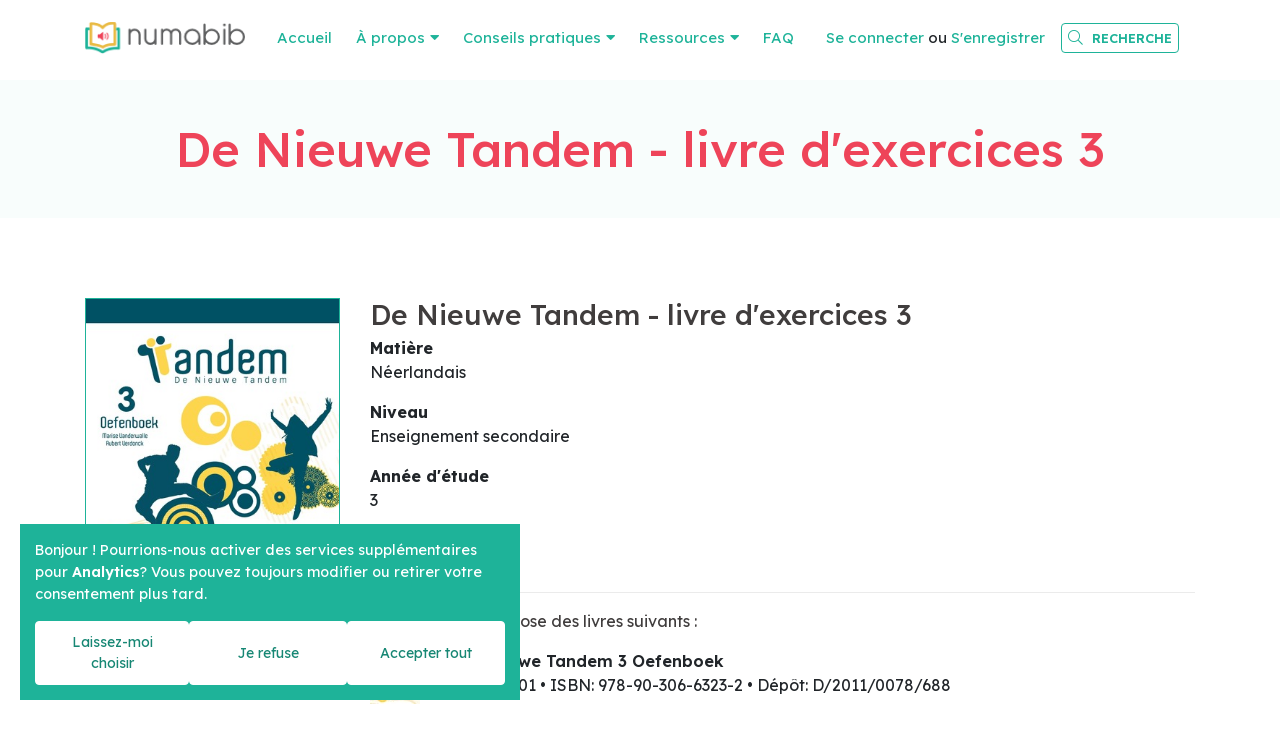

--- FILE ---
content_type: text/html; charset=utf-8
request_url: https://www.numabib.be/products/de-nieuwe-tandem-livre-d-exercices-3
body_size: 4099
content:
<!DOCTYPE html>
<!--

  Powered by...
          _           _
    _ __ (_)_ __ ___ | |__  _   _
   | '_ \| | '_ ` _ \| '_ \| | | |
   | | | | | | | | | | |_) | |_| |
   |_| |_|_|_| |_| |_|_.__/ \__,_|

  Interested? Visit https://nimbu.io

--> <!--[if lt IE 7]><html class="no-js lt-ie9 lt-ie8 lt-ie7"><![endif]--> <!--[if IE 7]><html class="no-js lt-ie9 lt-ie8"><![endif]--> <!--[if IE 8]><html class="no-js lt-ie9"><![endif]--> <!--[if gt IE 8]>><!<![endif]--> <html class='no-js' itemscope itemtype='http://schema.org/WebPage' lang='fr'> <head> <meta charset='utf-8'> <meta content='IE=edge' http-equiv='X-UA-Compatible'> <title>De Nieuwe Tandem - livre d'exercices 3 · NumaBib</title> <meta content='APEDA Belgique | Zenjoy BVBA' name='author'> <meta content='width=device-width, initial-scale=1, shrink-to-fit=no' name='viewport'> <meta content='manuels scolaires numérisés, bibliothèque numérique, dyslexie, dyspraxie, dysgraphie, outils numériques, outils de compensation, aménagements raisonnables, logiciels de lecture' name='keywords'> <meta content='NumaBib est une bibliothèque numérique adaptée qui met gratuitement à disposition de tous les élèves présentant des troubles attestés de lecture et/ou d'écriture les manuels scolaires en version numérique.' name='description'> <link href='https://cdn.nimbu.io/s/sn5t2ok/themes/vfayqlu/images/favicon/apple-touch-icon.png?rralsrb' rel='apple-touch-icon' sizes='180x180'> <link href='https://cdn.nimbu.io/s/sn5t2ok/themes/vfayqlu/images/favicon/favicon-32x32.png?rralsrb' rel='icon' sizes='32x32' type='image/png'> <link href='https://cdn.nimbu.io/s/sn5t2ok/themes/vfayqlu/images/favicon/favicon-16x16.png?rralsrb' rel='icon' sizes='16x16' type='image/png'> <link color='#4b84b2' href='https://cdn.nimbu.io/s/sn5t2ok/themes/vfayqlu/images/favicon/safari-pinned-tab.svg?rralsrb' rel='mask-icon'> <link href='https://cdn.nimbu.io/s/sn5t2ok/themes/vfayqlu/images/favicon/favicon.ico?rralsrb' rel='shortcut icon'> <meta content='https://cdn.nimbu.io/s/sn5t2ok/themes/vfayqlu/images/favicon/browserconfig.xml?rralsrb' name='msapplication-config'> <meta content='#4b84b2' name='theme-color'> <meta content='616924933' property='fb:admins'> <meta content='De Nieuwe Tandem - livre d'exercices 3 · NumaBib' property='og:title'> <meta content='website' property='og:type'> <meta content='https://www.numabib.be/products/de-nieuwe-tandem-livre-d-exercices-3' property='og:url'> <meta content='APEDA NumaBib' property='og:site_name'> <meta content='NumaBib est une bibliothèque numérique adaptée qui met gratuitement à disposition de tous les élèves présentant des troubles attestés de lecture et/ou d'écriture les manuels scolaires en version numérique.' property='og:description'> <meta content='De Nieuwe Tandem - livre d'exercices 3 · NumaBib' itemprop='name'> <meta content='NumaBib est une bibliothèque numérique adaptée qui met gratuitement à disposition de tous les élèves présentant des troubles attestés de lecture et/ou d'écriture les manuels scolaires en version numérique.' itemprop='description'> <meta content='summary_large_image' name='twitter:card'> <meta content='De Nieuwe Tandem - livre d'exercices 3 · NumaBib' name='twitter:title'> <meta content='NumaBib est une bibliothèque numérique adaptée qui met gratuitement à disposition de tous les élèves présentant des troubles attestés de lecture et/ou d'écriture les manuels scolaires en version numérique.' name='twitter:description'> <meta content='https://cdn.nimbu.io/s/sn5t2ok/themes/vfayqlu/images/facebook_post_image2.jpg?rralsrb' name='twitter:image'> <meta content='https://cdn.nimbu.io/s/sn5t2ok/themes/vfayqlu/images/facebook_post_image2.jpg?rralsrb' property='og:image'> <meta content='1200' itemprop='og:image:width'> <meta content='630' itemprop='og:image:height'> <meta content='https://cdn.nimbu.io/s/sn5t2ok/themes/vfayqlu/images/facebook_post_image2.jpg?rralsrb' itemprop='image'> <link href='https://cdn.nimbu.io/s/sn5t2ok/themes/vfayqlu/images/facebook_post_image2.jpg?rralsrb' rel='image_src' type='image/jpeg'> <script async src="https://www.googletagmanager.com/gtag/js?id=UA-25714697-21"></script> <script>
    window.dataLayer = window.dataLayer || [];
    function gtag(){dataLayer.push(arguments);}
    gtag('js', new Date());

    gtag('config', 'UA-25714697-21');
    </script> <link href="https://cdn.nimbu.io/s/sn5t2ok/themes/vfayqlu/stylesheets/app.css?rralsrb" media="screen,print" rel="stylesheet" type="text/css"/> <meta name="csrf-param" content="authenticity_token"/> <meta name="csrf-token" content="GHnw0&#x2F;sxH&#x2F;eEBuOsKfKyb4b4uwm5PeSzSdOjywx0mUZt9W5o&#x2F;lf1UYVnKGcAU1vGoVWzxAt+BkqGljYTbIK9BA=="/> <link rel="dns-prefetch" href="https://cdn.nimbu.io"/> <link rel="dns-prefetch" href="https://static.nimbu.io"/> <meta http-equiv="x-dns-prefetch-control" content="on"/> <link rel="canonical" href="https://www.numabib.be/products/de-nieuwe-tandem-livre-d-exercices-3"/> <link rel="alternate" href="https://www.numabib.be/products/de-nieuwe-tandem-livre-d-exercices-3" hreflang="fr"/> <meta name="referrer" content="strict-origin-when-cross-origin"/> <meta property='nimbu:sso:authorize_url' content='/api/customers/sso?signature=0700a0f119e43d3af467484ff0d6f50c38b105e7&t=1768690380'><meta property='nimbu:sso:current' content='U2FsdGVkX1/iumpdGPLRSUcE9/wEbiOYqf6LyAholEI=%0A'> <script type="application/json" id="nimbu-consent-config">{"privacyPolicy":"/privacy-policy","purposes":{"functional":"Fonctionnement de base du site web (fonctionnel - nécessaire)","analytics":"Tenue de statistiques","content":"Contenu de sources externes"},"apps":[{"name":"functional","title":"Fonctionnel / nécessaire","description":"Les cookies qui permettent à ce site web de fonctionner.","purposes":["functional"],"required":true,"optOut":false,"default":true,"cookies":["_nimbu_session","_nimbu_secure_session","__cfduid"],"placeholderMessage":"","placeholderAction":""},{"name":"nimbu_analytics","title":"Nimbu Analytics","description":"Statistiques de visite intégrées dans le CMS nimbu (plateforme sur laquelle le site est construit).","purposes":["analytics"],"required":false,"optOut":false,"default":false,"cookies":["_nimbu_id","_nimbu_visit_id"],"placeholderMessage":"","placeholderAction":""},{"name":"google_analytics","title":"Google Analytics","description":"Des statistiques sur les visiteurs, gérées par Google, qui nous aident à améliorer le contenu du site web.","purposes":["analytics"],"required":false,"optOut":false,"default":false,"cookies":[["_ga","/",".numabib.be"],["_gid","/",".numabib.be"]],"placeholderMessage":"","placeholderAction":""}],"translations":{}}</script> <script defer type="application/javascript" src="https://cdn.nimbu.io/js/consent/nimbu-consent-manager-no-css-v2.0.0.js" data-style-prefix="nimbu-cookie" data-group-by-purpose="true"></script> </head> <body class='body-shop_product' id='body'> <div class='page-container'> <header id='page-header'> <div class='container'> <a class='logo' href='/'> <img src='https://cdn.nimbu.io/s/sn5t2ok/themes/vfayqlu/images/logo.png?rralsrb'> </a> <nav id='main-nav'> <ul class='nav'> <li id="accueil-link" class="link first"><a href="/">Accueil</a></li> <li id="a-propos-link" class="link with-submenu"><a href="javascript:;">À propos</a><ul id="a-propos-submenu" class="submenu with-submenu"><li id="qui-sommes-nous-link" class="link first"><a href="/ressources/apeda">Qui sommes-nous ?</a></li><li id="nos-partenaires-link" class="link"><a href="/partenaires">Nos partenaires</a></li><li id="est-ce-legal-link" class="link"><a href="/est-ce-legal">Est-ce légal ?</a></li><li id="nous-soutenir-link" class="link"><a href="/nous-soutenir">Nous soutenir</a></li><li id="conditions-generales-link" class="link"><a href="/conditions-generales">Conditions générales</a></li><li id="contact-link" class="link last"><a href="/contact">Contact</a></li></ul></li> <li id="conseils-pratiques-link" class="link with-submenu"><a href="javascript:;">Conseils pratiques</a><ul id="conseils-pratiques-submenu" class="submenu with-submenu"><li id="qu-est-ce-qu-un-numalivre-link" class="link first"><a href="/conseils-pratiques/numalivre">Qu'est-ce qu'un NumaLivre ?</a></li><li id="comment-commander-link" class="link"><a href="/conseils-pratiques/comment-commander">Comment commander ?</a></li><li id="pour-qui-link" class="link"><a href="/conseils-pratiques/pour-qui">Pour qui ?</a></li><li id="faq-link" class="link last"><a href="/conseils-pratiques/faq">FAQ</a></li></ul></li> <li id="ressources-link" class="link with-submenu"><a href="javascript:;"> Ressources</a><ul id="ressources-submenu" class="submenu with-submenu"><li id="logiciels-d-aide-link" class="link first"><a href="/ressources/logiciels">Logiciels d'aide</a></li><li id="livres-scolaires-link" class="link"><a href="/search">Livres scolaires</a></li><li id="livres-de-lecture-et-romans-link" class="link"><a href="/ressources/roman-livres-de-lecture">Livres de lecture et romans</a></li><li id="journaux-de-classe-link" class="link"><a href="/ressources/journaux-de-classe-federation-wallonie-bruxelles">Journaux de classe</a></li><li id="newsletter-link" class="link"><a href="/ressources/apeda/newsletter">Newsletter</a></li><li id="le-petit-guide-du-numalivre-link" class="link"><a href="/ressources/numaguide">Le Petit Guide du NumaLivre</a></li><li id="tutoriels-videos-link" class="link"><a href="/ressources/tutoriels">Tutoriels vidéos</a></li><li id="telecharger-sur-ipad-link" class="link last"><a href="/ressources/telecharger-ipad">Télécharger sur iPad</a></li></ul></li> <li id="faq-link" class="link last"><a href="/conseils-pratiques/faq">FAQ</a></li></ul> <div class='account'> <div class='' id='account'> <div class='login-or-register'> <a href='/login'>Se connecter</a> ou <a href='/register'>S'enregistrer</a> </div> </div> </div> <div class='search-btn nav-link'> <a href='javascript:void(0)'> <i class='fal fa-search'></i> <span class='search-label'>Recherche</span> </a> </div> </nav> <a class='hamburger hamburger--collapse' href='#menu'> <span class='hamburger-box'> <span class='hamburger-inner'></span> </span> </a> </div> <div class='search-bar'> <form action='/search'> <input autocomplete='off' name='q' placeholder='Faire une recherche dans notre catalogue, par ISBN ou le titre du livre' type='text'> </form> <a class='search-close'> <i class='fal fa-times'></i> </a> </div> </header> <div id='main'> <section class='heading-section overlay overlay-tertiary overlay-opacity-opaque ' style=''> <div class='overlay'></div> <div class='container'> <div class='row align-items-center justify-content-center'> <div class='page-title-wrapper text-center'> <h1 class='title'>De Nieuwe Tandem - livre d'exercices 3</h1> </div> </div> </div> </section> <section class='content-section product-details-section theme-auto spacing-options-both'> <div class='container'> <div class='row'> <div class='col-sm-3'> <div class='product-image-container'> <img class='product-image zoom' data-magnify-src='https://cdn.nimbu.io/s/sn5t2ok/products/ioge2ue/images/9789030663232.jpg' src='https://cdn.nimbu.io/s/sn5t2ok/products/ioge2ue/images/9789030663232.jpg?filter=w_350'> </div> </div> <div class='col-sm-9'> <h3 class='title'> De Nieuwe Tandem - livre d'exercices 3 </h3> <dl> <dt>Matière</dt> <dd>Néerlandais</dd> </dl> <dl> <dt>Niveau</dt> <dd>Enseignement secondaire</dd> </dl> <dl> <dt>Année d'étude</dt> <dd>3</dd> </dl> <dl> <dt>Maison d'édition</dt> <dd>Van In / De Boeck</dd> </dl> <hr> <p>Ce produit se compose des livres suivants :</p> <div class='subproducts'> <div class='row subproduct no-gutters'> <div class='col-1 image-col'> <div class='small-cover'> <img alt='De Nieuwe Tandem 3 Oefenboek' src='https://cdn.nimbu.io/s/sn5t2ok/products/h3i63av/images/1535531693630/9789030663232.jpg?filter=p_mini' width='50px'> </div> </div> <div class='col info info-col'> <b>De Nieuwe Tandem 3 Oefenboek</b> <br> <span class='low-opacity'> Pages: 301 &bull; ISBN: 978-90-306-6323-2 &bull; Dépôt: D/2011/0078/688 </span> </div> </div> </div> Veuillez <a href='/login?return_to=/products/de-nieuwe-tandem-livre-d-exercices-3'>vous connecter</a> pour commander. </div> </div> </div> </section> </div> <footer class='justify-content-center text-center'> <div class='container'> <div class='row mb-5'> <div class='col-12 col-md-12 text-center'> <a class='logo' href='/'> <img src='https://cdn.nimbu.io/s/sn5t2ok/themes/vfayqlu/images/logo.png?rralsrb'> </a> </div> </div> <div class='copyright'> &#169; Copyright 2026 | APEDA Belgique • <a href="/privacy-policy">Politique de confidentialité</a> • <a href="/conditions-generales">Conditions générales</a> • Tous droits réservés </div> <div class='reference'> <a href='https://www.zenjoy.be' target='_blank'>Webdesign & Development par Zenjoy de Louvain.</a> • <a href='http://www.nimbu.io' target='_blank'>Powered by Nimbu</a> </div> </div> </footer> </div> <script src="https://cdn.nimbu.io/s/sn5t2ok/themes/vfayqlu/javascripts/polyfills.js?rralsrb" type="text/javascript"></script> <script src="https://cdn.nimbu.io/s/sn5t2ok/themes/vfayqlu/javascripts/vendor.js?rralsrb" type="text/javascript"></script> <script src="https://cdn.nimbu.io/s/sn5t2ok/themes/vfayqlu/javascripts/app.js?rralsrb" type="text/javascript"></script> </body> </html>

--- FILE ---
content_type: text/javascript; charset=utf-8
request_url: https://cdn.nimbu.io/s/sn5t2ok/themes/vfayqlu/javascripts/app.js?rralsrb
body_size: 36033
content:
/*! For license information please see app.js.LICENSE.txt */
!function(e){function t(t){for(var n,i,c=t[0],s=t[1],u=t[2],f=0,d=[];f<c.length;f++)i=c[f],Object.prototype.hasOwnProperty.call(a,i)&&a[i]&&d.push(a[i][0]),a[i]=0;for(n in s)Object.prototype.hasOwnProperty.call(s,n)&&(e[n]=s[n]);for(l&&l(t);d.length;)d.shift()();return o.push.apply(o,u||[]),r()}function r(){for(var e,t=0;t<o.length;t++){for(var r=o[t],n=!0,c=1;c<r.length;c++){var s=r[c];0!==a[s]&&(n=!1)}n&&(o.splice(t--,1),e=i(i.s=r[0]))}return e}var n={},a={0:0},o=[];function i(t){if(n[t])return n[t].exports;var r=n[t]={i:t,l:!1,exports:{}};return e[t].call(r.exports,r,r.exports,i),r.l=!0,r.exports}i.e=function(e){var t=[],r=a[e];if(0!==r)if(r)t.push(r[2]);else{var n=new Promise((function(t,n){r=a[e]=[t,n]}));t.push(r[2]=n);var o,c=document.createElement("script");c.charset="utf-8",c.timeout=120,i.nc&&c.setAttribute("nonce",i.nc),c.src=function(e){return i.p+"javascripts/"+({}[e]||e)+".js"}(e);var s=new Error;o=function(t){c.onerror=c.onload=null,clearTimeout(u);var r=a[e];if(0!==r){if(r){var n=t&&("load"===t.type?"missing":t.type),o=t&&t.target&&t.target.src;s.message="Loading chunk "+e+" failed.\n("+n+": "+o+")",s.name="ChunkLoadError",s.type=n,s.request=o,r[1](s)}a[e]=void 0}};var u=setTimeout((function(){o({type:"timeout",target:c})}),12e4);c.onerror=c.onload=o,document.head.appendChild(c)}return Promise.all(t)},i.m=e,i.c=n,i.d=function(e,t,r){i.o(e,t)||Object.defineProperty(e,t,{enumerable:!0,get:r})},i.r=function(e){"undefined"!=typeof Symbol&&Symbol.toStringTag&&Object.defineProperty(e,Symbol.toStringTag,{value:"Module"}),Object.defineProperty(e,"__esModule",{value:!0})},i.t=function(e,t){if(1&t&&(e=i(e)),8&t)return e;if(4&t&&"object"==typeof e&&e&&e.__esModule)return e;var r=Object.create(null);if(i.r(r),Object.defineProperty(r,"default",{enumerable:!0,value:e}),2&t&&"string"!=typeof e)for(var n in e)i.d(r,n,function(t){return e[t]}.bind(null,n));return r},i.n=function(e){var t=e&&e.__esModule?function(){return e.default}:function(){return e};return i.d(t,"a",t),t},i.o=function(e,t){return Object.prototype.hasOwnProperty.call(e,t)},i.p="/",i.oe=function(e){throw console.error(e),e};var c=window.webpackJsonp=window.webpackJsonp||[],s=c.push.bind(c);c.push=t,c=c.slice();for(var u=0;u<c.length;u++)t(c[u]);var l=s;o.push([849,1,2]),r()}({1211:function(e,t){},1469:function(e,t,r){"use strict";r.r(t)},1471:function(e,t,r){"use strict";r.r(t),r.d(t,"default",(function(){return En}));var n=r(0),a=r.n(n),o=r(22),i=r.n(o),c=r(60),s=r(107),u=a.a.createContext(window.translations);function l(){return(arguments.length>0&&void 0!==arguments[0]?arguments[0]:function(e){return e})(Object(n.useContext)(u))}var f=r(122);Object(f.setLocale)({mixed:{notType:window.translations.errors.invalid,required:window.translations.errors.required},date:{max:window.translations.errors.future_date}});var d=function(e){var t=e.step,r=e.description,n=["wizard-step"];return e.active&&n.push("active"),a.a.createElement("div",{className:n.join(" ")},t,". ",r)},h=function(e){var t=e.step,r=l((function(e){return e.steps}));return a.a.createElement("div",{className:"wizard-steps"},a.a.createElement(d,{step:1,description:r.login,active:1===t}),a.a.createElement(d,{step:2,description:r.students,active:2===t}),a.a.createElement(d,{step:3,description:r.books,active:3===t}),a.a.createElement(d,{step:4,description:r.review,active:4===t}),a.a.createElement(d,{step:5,description:r.done,active:5===t}))},m=function(e){var t=e.step;return a.a.createElement("div",{className:"wizard-header"},a.a.createElement("div",{className:"container-fluid"},a.a.createElement("div",{className:"row"},a.a.createElement("div",{className:"col"},a.a.createElement(h,{step:t})))))},p=function(){return a.a.createElement("div",{className:"spinner"},a.a.createElement("i",{className:"fal fa-spinner fa-spin"}))},v=r(7),y=r(69),g=r(92),b=v.h.model("ObjectBase",{id:v.h.identifier,updatedAt:v.h.Date,createdAt:v.h.Date,busy:!1,error:!1}).views((function(e){return{get updated(){return g.DateTime.fromJSDate(e.updatedAt)},get created(){return g.DateTime.fromJSDate(e.createdAt)}}})).actions((function(e){return{clearError:function(){e.error=!1},setBusy:function(t){e.busy=t},setError:function(t){e.error=t}}})),w=b.named("User").props({firstname:v.h.string,lastname:v.h.string,email:v.h.string,type6:!1}).views((function(e){return{get name(){return"".concat(e.firstname," ").concat(e.lastname)}}})).actions((function(e){return{}})),E=r(47),O=r(456);var k=Object(E.e)((function(e){return{firstname:e.get("firstname"),lastname:e.get("lastname"),email:e.get("email"),type6:e.get("confirmed_type_6")}}));function x(){x=function(){return t};var e,t={},r=Object.prototype,n=r.hasOwnProperty,a=Object.defineProperty||function(e,t,r){e[t]=r.value},o="function"==typeof Symbol?Symbol:{},i=o.iterator||"@@iterator",c=o.asyncIterator||"@@asyncIterator",s=o.toStringTag||"@@toStringTag";function u(e,t,r){return Object.defineProperty(e,t,{value:r,enumerable:!0,configurable:!0,writable:!0}),e[t]}try{u({},"")}catch(e){u=function(e,t,r){return e[t]=r}}function l(e,t,r,n){var o=t&&t.prototype instanceof y?t:y,i=Object.create(o.prototype),c=new T(n||[]);return a(i,"_invoke",{value:N(e,r,c)}),i}function f(e,t,r){try{return{type:"normal",arg:e.call(t,r)}}catch(e){return{type:"throw",arg:e}}}t.wrap=l;var d="suspendedStart",h="suspendedYield",m="executing",p="completed",v={};function y(){}function g(){}function b(){}var w={};u(w,i,(function(){return this}));var E=Object.getPrototypeOf,O=E&&E(E(P([])));O&&O!==r&&n.call(O,i)&&(w=O);var k=b.prototype=y.prototype=Object.create(w);function j(e){["next","throw","return"].forEach((function(t){u(e,t,(function(e){return this._invoke(t,e)}))}))}function _(e,t){function r(a,o,i,c){var s=f(e[a],e,o);if("throw"!==s.type){var u=s.arg,l=u.value;return l&&"object"==typeof l&&n.call(l,"__await")?t.resolve(l.__await).then((function(e){r("next",e,i,c)}),(function(e){r("throw",e,i,c)})):t.resolve(l).then((function(e){u.value=e,i(u)}),(function(e){return r("throw",e,i,c)}))}c(s.arg)}var o;a(this,"_invoke",{value:function(e,n){function a(){return new t((function(t,a){r(e,n,t,a)}))}return o=o?o.then(a,a):a()}})}function N(t,r,n){var a=d;return function(o,i){if(a===m)throw Error("Generator is already running");if(a===p){if("throw"===o)throw i;return{value:e,done:!0}}for(n.method=o,n.arg=i;;){var c=n.delegate;if(c){var s=L(c,n);if(s){if(s===v)continue;return s}}if("next"===n.method)n.sent=n._sent=n.arg;else if("throw"===n.method){if(a===d)throw a=p,n.arg;n.dispatchException(n.arg)}else"return"===n.method&&n.abrupt("return",n.arg);a=m;var u=f(t,r,n);if("normal"===u.type){if(a=n.done?p:h,u.arg===v)continue;return{value:u.arg,done:n.done}}"throw"===u.type&&(a=p,n.method="throw",n.arg=u.arg)}}}function L(t,r){var n=r.method,a=t.iterator[n];if(a===e)return r.delegate=null,"throw"===n&&t.iterator.return&&(r.method="return",r.arg=e,L(t,r),"throw"===r.method)||"return"!==n&&(r.method="throw",r.arg=new TypeError("The iterator does not provide a '"+n+"' method")),v;var o=f(a,t.iterator,r.arg);if("throw"===o.type)return r.method="throw",r.arg=o.arg,r.delegate=null,v;var i=o.arg;return i?i.done?(r[t.resultName]=i.value,r.next=t.nextLoc,"return"!==r.method&&(r.method="next",r.arg=e),r.delegate=null,v):i:(r.method="throw",r.arg=new TypeError("iterator result is not an object"),r.delegate=null,v)}function S(e){var t={tryLoc:e[0]};1 in e&&(t.catchLoc=e[1]),2 in e&&(t.finallyLoc=e[2],t.afterLoc=e[3]),this.tryEntries.push(t)}function C(e){var t=e.completion||{};t.type="normal",delete t.arg,e.completion=t}function T(e){this.tryEntries=[{tryLoc:"root"}],e.forEach(S,this),this.reset(!0)}function P(t){if(t||""===t){var r=t[i];if(r)return r.call(t);if("function"==typeof t.next)return t;if(!isNaN(t.length)){var a=-1,o=function r(){for(;++a<t.length;)if(n.call(t,a))return r.value=t[a],r.done=!1,r;return r.value=e,r.done=!0,r};return o.next=o}}throw new TypeError(typeof t+" is not iterable")}return g.prototype=b,a(k,"constructor",{value:b,configurable:!0}),a(b,"constructor",{value:g,configurable:!0}),g.displayName=u(b,s,"GeneratorFunction"),t.isGeneratorFunction=function(e){var t="function"==typeof e&&e.constructor;return!!t&&(t===g||"GeneratorFunction"===(t.displayName||t.name))},t.mark=function(e){return Object.setPrototypeOf?Object.setPrototypeOf(e,b):(e.__proto__=b,u(e,s,"GeneratorFunction")),e.prototype=Object.create(k),e},t.awrap=function(e){return{__await:e}},j(_.prototype),u(_.prototype,c,(function(){return this})),t.AsyncIterator=_,t.async=function(e,r,n,a,o){void 0===o&&(o=Promise);var i=new _(l(e,r,n,a),o);return t.isGeneratorFunction(r)?i:i.next().then((function(e){return e.done?e.value:i.next()}))},j(k),u(k,s,"Generator"),u(k,i,(function(){return this})),u(k,"toString",(function(){return"[object Generator]"})),t.keys=function(e){var t=Object(e),r=[];for(var n in t)r.push(n);return r.reverse(),function e(){for(;r.length;){var n=r.pop();if(n in t)return e.value=n,e.done=!1,e}return e.done=!0,e}},t.values=P,T.prototype={constructor:T,reset:function(t){if(this.prev=0,this.next=0,this.sent=this._sent=e,this.done=!1,this.delegate=null,this.method="next",this.arg=e,this.tryEntries.forEach(C),!t)for(var r in this)"t"===r.charAt(0)&&n.call(this,r)&&!isNaN(+r.slice(1))&&(this[r]=e)},stop:function(){this.done=!0;var e=this.tryEntries[0].completion;if("throw"===e.type)throw e.arg;return this.rval},dispatchException:function(t){if(this.done)throw t;var r=this;function a(n,a){return c.type="throw",c.arg=t,r.next=n,a&&(r.method="next",r.arg=e),!!a}for(var o=this.tryEntries.length-1;o>=0;--o){var i=this.tryEntries[o],c=i.completion;if("root"===i.tryLoc)return a("end");if(i.tryLoc<=this.prev){var s=n.call(i,"catchLoc"),u=n.call(i,"finallyLoc");if(s&&u){if(this.prev<i.catchLoc)return a(i.catchLoc,!0);if(this.prev<i.finallyLoc)return a(i.finallyLoc)}else if(s){if(this.prev<i.catchLoc)return a(i.catchLoc,!0)}else{if(!u)throw Error("try statement without catch or finally");if(this.prev<i.finallyLoc)return a(i.finallyLoc)}}}},abrupt:function(e,t){for(var r=this.tryEntries.length-1;r>=0;--r){var a=this.tryEntries[r];if(a.tryLoc<=this.prev&&n.call(a,"finallyLoc")&&this.prev<a.finallyLoc){var o=a;break}}o&&("break"===e||"continue"===e)&&o.tryLoc<=t&&t<=o.finallyLoc&&(o=null);var i=o?o.completion:{};return i.type=e,i.arg=t,o?(this.method="next",this.next=o.finallyLoc,v):this.complete(i)},complete:function(e,t){if("throw"===e.type)throw e.arg;return"break"===e.type||"continue"===e.type?this.next=e.arg:"return"===e.type?(this.rval=this.arg=e.arg,this.method="return",this.next="end"):"normal"===e.type&&t&&(this.next=t),v},finish:function(e){for(var t=this.tryEntries.length-1;t>=0;--t){var r=this.tryEntries[t];if(r.finallyLoc===e)return this.complete(r.completion,r.afterLoc),C(r),v}},catch:function(e){for(var t=this.tryEntries.length-1;t>=0;--t){var r=this.tryEntries[t];if(r.tryLoc===e){var n=r.completion;if("throw"===n.type){var a=n.arg;C(r)}return a}}throw Error("illegal catch attempt")},delegateYield:function(t,r,n){return this.delegate={iterator:P(t),resultName:r,nextLoc:n},"next"===this.method&&(this.arg=e),v}},t}var j=function(e){y.a.user={id:e.id,name:e.name,email:e.email}},_=v.h.model("Session",{initialized:!1,error:v.h.maybe(v.h.string),user:v.h.maybe(w),busy:!1}).views((function(e){return{get authenticated(){return e.initialized&&null!=e.user}}})).actions((function(e){return{initialize:Object(v.b)(x().mark((function t(){var r;return x().wrap((function(t){for(;;)switch(t.prev=t.next){case 0:return e.error=void 0,e.busy=!0,t.prev=2,t.next=5,Object(O.a)().then((function(e){if(null!=e)return k(e)}));case 5:null!=(r=t.sent)&&(e.user=r,j(e.user)),e.initialized=!0,t.next=15;break;case 10:t.prev=10,t.t0=t.catch(2),Object(y.b)(t.t0),e.user=void 0,e.error="Could not initialize session";case 15:e.busy=!1;case 16:case"end":return t.stop()}}),t,null,[[2,10]])})))}})),N=r(128),L=r(58),S=r.n(L),C=r(77),T="leerlingen";function P(e){var t=e.get("school");if(null!=t)return t.id;var r,n,a=e.get("school_json");if(null!=a)try{return JSON.parse((r=a,n=document.createElement("textarea"),n.innerHTML=r,n.value)).id}catch(e){return}}function I(e){return{firstname:e.get("voornaam"),lastname:e.get("naam"),birthday:Object(E.c)(e.get("geboortedatum")),school:P(e),level:null!=e.get("niveau")?e.get("niveau"):"Hoger Onderwijs",year:e.get("klas"),certificate:{type:e.get("attest_type"),date:Object(E.c)(e.get("attest_datum"))},group:Object(E.d)(e.get("groep"))}}function F(e){var t;return null!=e.certificate&&(t={attest_type:e.certificate.type,attest_datum:e.certificate.date}),Object(N.a)({voornaam:e.firstname,naam:e.lastname,geboortedatum:e.birthday,school:e.school,niveau:e.level,klas:e.year},t,{groep:e.group})}var z=Object(E.f)(T,I),G=function(e){return{id:e.id,name:e.name}};function A(e){return Object(E.i)(T,e)}var B="scholen";function q(e){var t=Object(E.d)(e.get("scholengroep"));return null!=t?{name:t}:void 0}function M(e){var t=Object(E.d)(e.get("postcode")),r=Object(E.d)(e.get("huisnr"));return{name:e.get("naam"),address:{street:Object(E.d)(e.get("adres")),number:null!=r?"".concat(r):r,extra:Object(E.d)(e.get("busnr")),zipCode:null!=t?"".concat(t):void 0,city:Object(E.d)(e.get("gemeente"))},number:"".concat(e.get("instellingsnummer")),group:q(e),email:Object(E.d)(e.get("email"))}}var D=Object(E.e)(M);function R(e){return fetch("/search-schools?q=".concat(encodeURIComponent(e)),{credentials:"same-origin"}).then((function(e){return e.ok&&200===e.status?e.json():Promise.reject("Error searching schools")})).then((function(e){return e.map((function(e){var t=new S.a.Object(B);return t._finishFetch(e,!0),t}))})).then((function(e){return e.map(D)}))}var V=v.h.custom({name:"DateTime",fromSnapshot:function(e){return g.DateTime.fromISO(e)},toSnapshot:function(e){return e.toISO()},isTargetType:function(e){return g.DateTime.isDateTime(e)},getValidationMessage:function(e){return g.DateTime.fromISO(e).isValid?"":"Invalid ISO8601 string"}}),$=b.named("School").props({name:v.h.string,address:v.h.maybe(v.h.model({street:v.h.maybe(v.h.string),number:v.h.maybe(v.h.string),extra:v.h.maybe(v.h.string),zipCode:v.h.maybe(v.h.string),city:v.h.maybe(v.h.string)})),number:v.h.string,group:v.h.maybe(v.h.model({name:v.h.maybe(v.h.string)})),email:v.h.maybe(v.h.string)}).views((function(e){return{get summarizedAddress(){return null!=e.address?"".concat(e.address.zipcode||""," ").concat(e.address.city||"",", ").concat(e.address.street||""," ").concat(e.address.number||""," ").concat(e.address.extra||""):""},get summary(){return"".concat(e.name," / ").concat(e.group?e.group.name:""," / ").concat(e.summarizedAddress," / ").concat(e.number)},get streetAddress(){if(null!=e.address)return[e.address.street,e.address.number,e.address.extra].filter((function(e){return null!=e&&e.length>0})).join(" ")},get orderExtras(){return{leerling_school_naam:e.name}}}})).actions((function(e){return{}}));function U(){U=function(){return t};var e,t={},r=Object.prototype,n=r.hasOwnProperty,a=Object.defineProperty||function(e,t,r){e[t]=r.value},o="function"==typeof Symbol?Symbol:{},i=o.iterator||"@@iterator",c=o.asyncIterator||"@@asyncIterator",s=o.toStringTag||"@@toStringTag";function u(e,t,r){return Object.defineProperty(e,t,{value:r,enumerable:!0,configurable:!0,writable:!0}),e[t]}try{u({},"")}catch(e){u=function(e,t,r){return e[t]=r}}function l(e,t,r,n){var o=t&&t.prototype instanceof y?t:y,i=Object.create(o.prototype),c=new C(n||[]);return a(i,"_invoke",{value:_(e,r,c)}),i}function f(e,t,r){try{return{type:"normal",arg:e.call(t,r)}}catch(e){return{type:"throw",arg:e}}}t.wrap=l;var d="suspendedStart",h="suspendedYield",m="executing",p="completed",v={};function y(){}function g(){}function b(){}var w={};u(w,i,(function(){return this}));var E=Object.getPrototypeOf,O=E&&E(E(T([])));O&&O!==r&&n.call(O,i)&&(w=O);var k=b.prototype=y.prototype=Object.create(w);function x(e){["next","throw","return"].forEach((function(t){u(e,t,(function(e){return this._invoke(t,e)}))}))}function j(e,t){function r(a,o,i,c){var s=f(e[a],e,o);if("throw"!==s.type){var u=s.arg,l=u.value;return l&&"object"==typeof l&&n.call(l,"__await")?t.resolve(l.__await).then((function(e){r("next",e,i,c)}),(function(e){r("throw",e,i,c)})):t.resolve(l).then((function(e){u.value=e,i(u)}),(function(e){return r("throw",e,i,c)}))}c(s.arg)}var o;a(this,"_invoke",{value:function(e,n){function a(){return new t((function(t,a){r(e,n,t,a)}))}return o=o?o.then(a,a):a()}})}function _(t,r,n){var a=d;return function(o,i){if(a===m)throw Error("Generator is already running");if(a===p){if("throw"===o)throw i;return{value:e,done:!0}}for(n.method=o,n.arg=i;;){var c=n.delegate;if(c){var s=N(c,n);if(s){if(s===v)continue;return s}}if("next"===n.method)n.sent=n._sent=n.arg;else if("throw"===n.method){if(a===d)throw a=p,n.arg;n.dispatchException(n.arg)}else"return"===n.method&&n.abrupt("return",n.arg);a=m;var u=f(t,r,n);if("normal"===u.type){if(a=n.done?p:h,u.arg===v)continue;return{value:u.arg,done:n.done}}"throw"===u.type&&(a=p,n.method="throw",n.arg=u.arg)}}}function N(t,r){var n=r.method,a=t.iterator[n];if(a===e)return r.delegate=null,"throw"===n&&t.iterator.return&&(r.method="return",r.arg=e,N(t,r),"throw"===r.method)||"return"!==n&&(r.method="throw",r.arg=new TypeError("The iterator does not provide a '"+n+"' method")),v;var o=f(a,t.iterator,r.arg);if("throw"===o.type)return r.method="throw",r.arg=o.arg,r.delegate=null,v;var i=o.arg;return i?i.done?(r[t.resultName]=i.value,r.next=t.nextLoc,"return"!==r.method&&(r.method="next",r.arg=e),r.delegate=null,v):i:(r.method="throw",r.arg=new TypeError("iterator result is not an object"),r.delegate=null,v)}function L(e){var t={tryLoc:e[0]};1 in e&&(t.catchLoc=e[1]),2 in e&&(t.finallyLoc=e[2],t.afterLoc=e[3]),this.tryEntries.push(t)}function S(e){var t=e.completion||{};t.type="normal",delete t.arg,e.completion=t}function C(e){this.tryEntries=[{tryLoc:"root"}],e.forEach(L,this),this.reset(!0)}function T(t){if(t||""===t){var r=t[i];if(r)return r.call(t);if("function"==typeof t.next)return t;if(!isNaN(t.length)){var a=-1,o=function r(){for(;++a<t.length;)if(n.call(t,a))return r.value=t[a],r.done=!1,r;return r.value=e,r.done=!0,r};return o.next=o}}throw new TypeError(typeof t+" is not iterable")}return g.prototype=b,a(k,"constructor",{value:b,configurable:!0}),a(b,"constructor",{value:g,configurable:!0}),g.displayName=u(b,s,"GeneratorFunction"),t.isGeneratorFunction=function(e){var t="function"==typeof e&&e.constructor;return!!t&&(t===g||"GeneratorFunction"===(t.displayName||t.name))},t.mark=function(e){return Object.setPrototypeOf?Object.setPrototypeOf(e,b):(e.__proto__=b,u(e,s,"GeneratorFunction")),e.prototype=Object.create(k),e},t.awrap=function(e){return{__await:e}},x(j.prototype),u(j.prototype,c,(function(){return this})),t.AsyncIterator=j,t.async=function(e,r,n,a,o){void 0===o&&(o=Promise);var i=new j(l(e,r,n,a),o);return t.isGeneratorFunction(r)?i:i.next().then((function(e){return e.done?e.value:i.next()}))},x(k),u(k,s,"Generator"),u(k,i,(function(){return this})),u(k,"toString",(function(){return"[object Generator]"})),t.keys=function(e){var t=Object(e),r=[];for(var n in t)r.push(n);return r.reverse(),function e(){for(;r.length;){var n=r.pop();if(n in t)return e.value=n,e.done=!1,e}return e.done=!0,e}},t.values=T,C.prototype={constructor:C,reset:function(t){if(this.prev=0,this.next=0,this.sent=this._sent=e,this.done=!1,this.delegate=null,this.method="next",this.arg=e,this.tryEntries.forEach(S),!t)for(var r in this)"t"===r.charAt(0)&&n.call(this,r)&&!isNaN(+r.slice(1))&&(this[r]=e)},stop:function(){this.done=!0;var e=this.tryEntries[0].completion;if("throw"===e.type)throw e.arg;return this.rval},dispatchException:function(t){if(this.done)throw t;var r=this;function a(n,a){return c.type="throw",c.arg=t,r.next=n,a&&(r.method="next",r.arg=e),!!a}for(var o=this.tryEntries.length-1;o>=0;--o){var i=this.tryEntries[o],c=i.completion;if("root"===i.tryLoc)return a("end");if(i.tryLoc<=this.prev){var s=n.call(i,"catchLoc"),u=n.call(i,"finallyLoc");if(s&&u){if(this.prev<i.catchLoc)return a(i.catchLoc,!0);if(this.prev<i.finallyLoc)return a(i.finallyLoc)}else if(s){if(this.prev<i.catchLoc)return a(i.catchLoc,!0)}else{if(!u)throw Error("try statement without catch or finally");if(this.prev<i.finallyLoc)return a(i.finallyLoc)}}}},abrupt:function(e,t){for(var r=this.tryEntries.length-1;r>=0;--r){var a=this.tryEntries[r];if(a.tryLoc<=this.prev&&n.call(a,"finallyLoc")&&this.prev<a.finallyLoc){var o=a;break}}o&&("break"===e||"continue"===e)&&o.tryLoc<=t&&t<=o.finallyLoc&&(o=null);var i=o?o.completion:{};return i.type=e,i.arg=t,o?(this.method="next",this.next=o.finallyLoc,v):this.complete(i)},complete:function(e,t){if("throw"===e.type)throw e.arg;return"break"===e.type||"continue"===e.type?this.next=e.arg:"return"===e.type?(this.rval=this.arg=e.arg,this.method="return",this.next="end"):"normal"===e.type&&t&&(this.next=t),v},finish:function(e){for(var t=this.tryEntries.length-1;t>=0;--t){var r=this.tryEntries[t];if(r.finallyLoc===e)return this.complete(r.completion,r.afterLoc),S(r),v}},catch:function(e){for(var t=this.tryEntries.length-1;t>=0;--t){var r=this.tryEntries[t];if(r.tryLoc===e){var n=r.completion;if("throw"===n.type){var a=n.arg;S(r)}return a}}throw Error("illegal catch attempt")},delegateYield:function(t,r,n){return this.delegate={iterator:T(t),resultName:r,nextLoc:n},"next"===this.method&&(this.arg=e),v}},t}var Y,H=b.named("Student").props({firstname:v.h.refinement(v.h.string,(function(e){return e.length>0})),lastname:v.h.string,birthday:V,school:(Y=$,v.h.maybe(v.h.reference(Y,{get:function(e,t){try{return Object(v.g)(Y,Object(v.e)(t),e)}catch(e){return}},set:function(e){return Object(v.c)(e)}}))),level:v.h.string,year:v.h.string,certificate:v.h.model({type:v.h.string,date:V}),group:v.h.maybe(v.h.string),software:v.h.maybe(v.h.model({end_date:V,software:v.h.string})),selected:!1}).views((function(e){return{get name(){return"".concat(e.firstname," ").concat(e.lastname)},get schoolName(){if(null!=e.school)return e.school.name},get birthdayJSDate(){return e.birthday.toJSDate()},get certificateDateJSDate(){return e.certificate.date.toJSDate()},get orderExtras(){var t=null!=e.school?e.school.orderExtras:{};return Object(N.a)({voornaam:e.firstname,naam:e.lastname,leerling_identifier:e.id,email_leerling:void 0,geboortedatum:e.birthday.toISO()},t)}}})).actions((function(e){return{setSelected:function(t){e.selected=t},update:Object(v.b)(U().mark((function t(r){var n,a;return U().wrap((function(t){for(;;)switch(t.prev=t.next){case 0:return t.prev=0,n=e.selected,t.next=4,o=e.id,i=r,Object(E.k)(T,o,F(i),I);case 4:return a=t.sent,Object(v.a)(e,a),e.selected=n,t.abrupt("return",!0);case 10:return t.prev=10,t.t0=t.catch(0),Object(y.b)(t.t0),t.abrupt("return",!1);case 14:case"end":return t.stop()}var o,i}),t,null,[[0,10]])})))}})),J=v.h.model("SelectOption",{id:v.h.string,name:v.h.string}).views((function(e){return{get value(){return e.id},get label(){return e.name}}})).actions((function(e){return{}}));function W(){W=function(){return t};var e,t={},r=Object.prototype,n=r.hasOwnProperty,a=Object.defineProperty||function(e,t,r){e[t]=r.value},o="function"==typeof Symbol?Symbol:{},i=o.iterator||"@@iterator",c=o.asyncIterator||"@@asyncIterator",s=o.toStringTag||"@@toStringTag";function u(e,t,r){return Object.defineProperty(e,t,{value:r,enumerable:!0,configurable:!0,writable:!0}),e[t]}try{u({},"")}catch(e){u=function(e,t,r){return e[t]=r}}function l(e,t,r,n){var o=t&&t.prototype instanceof y?t:y,i=Object.create(o.prototype),c=new C(n||[]);return a(i,"_invoke",{value:_(e,r,c)}),i}function f(e,t,r){try{return{type:"normal",arg:e.call(t,r)}}catch(e){return{type:"throw",arg:e}}}t.wrap=l;var d="suspendedStart",h="suspendedYield",m="executing",p="completed",v={};function y(){}function g(){}function b(){}var w={};u(w,i,(function(){return this}));var E=Object.getPrototypeOf,O=E&&E(E(T([])));O&&O!==r&&n.call(O,i)&&(w=O);var k=b.prototype=y.prototype=Object.create(w);function x(e){["next","throw","return"].forEach((function(t){u(e,t,(function(e){return this._invoke(t,e)}))}))}function j(e,t){function r(a,o,i,c){var s=f(e[a],e,o);if("throw"!==s.type){var u=s.arg,l=u.value;return l&&"object"==typeof l&&n.call(l,"__await")?t.resolve(l.__await).then((function(e){r("next",e,i,c)}),(function(e){r("throw",e,i,c)})):t.resolve(l).then((function(e){u.value=e,i(u)}),(function(e){return r("throw",e,i,c)}))}c(s.arg)}var o;a(this,"_invoke",{value:function(e,n){function a(){return new t((function(t,a){r(e,n,t,a)}))}return o=o?o.then(a,a):a()}})}function _(t,r,n){var a=d;return function(o,i){if(a===m)throw Error("Generator is already running");if(a===p){if("throw"===o)throw i;return{value:e,done:!0}}for(n.method=o,n.arg=i;;){var c=n.delegate;if(c){var s=N(c,n);if(s){if(s===v)continue;return s}}if("next"===n.method)n.sent=n._sent=n.arg;else if("throw"===n.method){if(a===d)throw a=p,n.arg;n.dispatchException(n.arg)}else"return"===n.method&&n.abrupt("return",n.arg);a=m;var u=f(t,r,n);if("normal"===u.type){if(a=n.done?p:h,u.arg===v)continue;return{value:u.arg,done:n.done}}"throw"===u.type&&(a=p,n.method="throw",n.arg=u.arg)}}}function N(t,r){var n=r.method,a=t.iterator[n];if(a===e)return r.delegate=null,"throw"===n&&t.iterator.return&&(r.method="return",r.arg=e,N(t,r),"throw"===r.method)||"return"!==n&&(r.method="throw",r.arg=new TypeError("The iterator does not provide a '"+n+"' method")),v;var o=f(a,t.iterator,r.arg);if("throw"===o.type)return r.method="throw",r.arg=o.arg,r.delegate=null,v;var i=o.arg;return i?i.done?(r[t.resultName]=i.value,r.next=t.nextLoc,"return"!==r.method&&(r.method="next",r.arg=e),r.delegate=null,v):i:(r.method="throw",r.arg=new TypeError("iterator result is not an object"),r.delegate=null,v)}function L(e){var t={tryLoc:e[0]};1 in e&&(t.catchLoc=e[1]),2 in e&&(t.finallyLoc=e[2],t.afterLoc=e[3]),this.tryEntries.push(t)}function S(e){var t=e.completion||{};t.type="normal",delete t.arg,e.completion=t}function C(e){this.tryEntries=[{tryLoc:"root"}],e.forEach(L,this),this.reset(!0)}function T(t){if(t||""===t){var r=t[i];if(r)return r.call(t);if("function"==typeof t.next)return t;if(!isNaN(t.length)){var a=-1,o=function r(){for(;++a<t.length;)if(n.call(t,a))return r.value=t[a],r.done=!1,r;return r.value=e,r.done=!0,r};return o.next=o}}throw new TypeError(typeof t+" is not iterable")}return g.prototype=b,a(k,"constructor",{value:b,configurable:!0}),a(b,"constructor",{value:g,configurable:!0}),g.displayName=u(b,s,"GeneratorFunction"),t.isGeneratorFunction=function(e){var t="function"==typeof e&&e.constructor;return!!t&&(t===g||"GeneratorFunction"===(t.displayName||t.name))},t.mark=function(e){return Object.setPrototypeOf?Object.setPrototypeOf(e,b):(e.__proto__=b,u(e,s,"GeneratorFunction")),e.prototype=Object.create(k),e},t.awrap=function(e){return{__await:e}},x(j.prototype),u(j.prototype,c,(function(){return this})),t.AsyncIterator=j,t.async=function(e,r,n,a,o){void 0===o&&(o=Promise);var i=new j(l(e,r,n,a),o);return t.isGeneratorFunction(r)?i:i.next().then((function(e){return e.done?e.value:i.next()}))},x(k),u(k,s,"Generator"),u(k,i,(function(){return this})),u(k,"toString",(function(){return"[object Generator]"})),t.keys=function(e){var t=Object(e),r=[];for(var n in t)r.push(n);return r.reverse(),function e(){for(;r.length;){var n=r.pop();if(n in t)return e.value=n,e.done=!1,e}return e.done=!0,e}},t.values=T,C.prototype={constructor:C,reset:function(t){if(this.prev=0,this.next=0,this.sent=this._sent=e,this.done=!1,this.delegate=null,this.method="next",this.arg=e,this.tryEntries.forEach(S),!t)for(var r in this)"t"===r.charAt(0)&&n.call(this,r)&&!isNaN(+r.slice(1))&&(this[r]=e)},stop:function(){this.done=!0;var e=this.tryEntries[0].completion;if("throw"===e.type)throw e.arg;return this.rval},dispatchException:function(t){if(this.done)throw t;var r=this;function a(n,a){return c.type="throw",c.arg=t,r.next=n,a&&(r.method="next",r.arg=e),!!a}for(var o=this.tryEntries.length-1;o>=0;--o){var i=this.tryEntries[o],c=i.completion;if("root"===i.tryLoc)return a("end");if(i.tryLoc<=this.prev){var s=n.call(i,"catchLoc"),u=n.call(i,"finallyLoc");if(s&&u){if(this.prev<i.catchLoc)return a(i.catchLoc,!0);if(this.prev<i.finallyLoc)return a(i.finallyLoc)}else if(s){if(this.prev<i.catchLoc)return a(i.catchLoc,!0)}else{if(!u)throw Error("try statement without catch or finally");if(this.prev<i.finallyLoc)return a(i.finallyLoc)}}}},abrupt:function(e,t){for(var r=this.tryEntries.length-1;r>=0;--r){var a=this.tryEntries[r];if(a.tryLoc<=this.prev&&n.call(a,"finallyLoc")&&this.prev<a.finallyLoc){var o=a;break}}o&&("break"===e||"continue"===e)&&o.tryLoc<=t&&t<=o.finallyLoc&&(o=null);var i=o?o.completion:{};return i.type=e,i.arg=t,o?(this.method="next",this.next=o.finallyLoc,v):this.complete(i)},complete:function(e,t){if("throw"===e.type)throw e.arg;return"break"===e.type||"continue"===e.type?this.next=e.arg:"return"===e.type?(this.rval=this.arg=e.arg,this.method="return",this.next="end"):"normal"===e.type&&t&&(this.next=t),v},finish:function(e){for(var t=this.tryEntries.length-1;t>=0;--t){var r=this.tryEntries[t];if(r.finallyLoc===e)return this.complete(r.completion,r.afterLoc),S(r),v}},catch:function(e){for(var t=this.tryEntries.length-1;t>=0;--t){var r=this.tryEntries[t];if(r.tryLoc===e){var n=r.completion;if("throw"===n.type){var a=n.arg;S(r)}return a}}throw Error("illegal catch attempt")},delegateYield:function(t,r,n){return this.delegate={iterator:T(t),resultName:r,nextLoc:n},"next"===this.method&&(this.arg=e),v}},t}var K=v.h.model("Students",{config:v.h.optional(v.h.model({levelOptions:v.h.array(J),yearOptions:v.h.array(J),certificateTypeOptions:v.h.array(J)}),{}),busy:!1,initialized:!1,error:!1,schools:v.h.map($),students:v.h.array(H)}).views((function(e){return{get nbStudents(){return e.students.length},get selectedStudents(){return e.students.filter((function(e){return e.selected}))},get nbSelectedStudents(){return e.selectedStudents.length},findStudentById:function(t){return e.students.find((function(e){return e.id===t}))},findSchoolById:function(t){return e.schools.get(t)},findSchoolsByIds:function(t){return(t||[]).map((function(t){return e.schools.get(t)})).filter((function(e){return void 0!==e}))},get groups(){return Object(C.uniq)(e.students.map((function(e){return e.group})).sort())}}})).actions((function(e){return{initialize:Object(v.b)(W().mark((function t(){var r,n,a,o;return W().wrap((function(t){for(;;)switch(t.prev=t.next){case 0:if(!e.initialized){t.next=2;break}return t.abrupt("return");case 2:return e.busy=!0,t.prev=3,e.error=!1,t.next=7,S.a.Object.extend(T).config().asPromise().then((function(e){return{levelOptions:Object(C.sortBy)(e.find((function(e){return"niveau"===e.name})).select_options,["name"]).map(G),yearOptions:Object(C.sortBy)(e.find((function(e){return"klas"===e.name})).select_options,["name"]).map(G),certificateTypeOptions:Object(C.sortBy)(e.find((function(e){return"attest_type"===e.name})).select_options,["name"]).map(G)}}));case 7:return e.config=t.sent,t.next=10,z();case 10:return r=t.sent,t.next=13,Promise.resolve([]);case 13:return null!=(n=t.sent)&&n.forEach((function(e){var t=r.find((function(t){return t.id===e.student}));null!=t&&(t.software={end_date:e.end_date,software:e.software})})),a=Object(C.uniq)(Object(C.compact)(r.map((function(e){return e.school})))),t.next=18,i=a,Object(E.b)(i,(function(e){return Object(E.h)(B,M,null,(function(t){t.containedIn("id",e)}))}));case 18:o=t.sent,e.mergeSchools(o),e.students=r,e.initialized=!0,t.next=28;break;case 24:t.prev=24,t.t0=t.catch(3),Object(y.b)(t.t0),e.error=!0;case 28:e.busy=!1;case 29:case"end":return t.stop()}var i}),t,null,[[3,24]])}))),mergeSchools:function(t){e.schools.merge(t.map((function(e){return[e.id,e]})))},setAllStudentsSelected:function(t){e.students.forEach((function(e){e.setSelected(t)}))},selectStudentsForGroup:function(t){e.students.forEach((function(e){e.setSelected(e.group===t)}))},selectStudent:function(t){null!=t&&t.length>0&&e.students.forEach((function(e){e.setSelected(-1!==t.indexOf(e.id))}))},addOrUpdateStudent:Object(v.b)(W().mark((function t(r){var n,a;return W().wrap((function(t){for(;;)switch(t.prev=t.next){case 0:if(null==(n=null!=r.id?e.students.find((function(e){return e.id===r.id})):void 0)){t.next=7;break}return t.next=4,n.update(r);case 4:return t.abrupt("return",t.sent);case 7:return t.prev=7,t.next=10,o=r,Object(E.a)(T,F(o),I);case 10:return a=t.sent,e.students.push(a),t.abrupt("return",!0);case 15:return t.prev=15,t.t0=t.catch(7),Object(y.b)(t.t0),t.abrupt("return",!1);case 19:case"end":return t.stop()}var o}),t,null,[[7,15]])}))),removeStudent:Object(v.b)(W().mark((function t(r){var n;return W().wrap((function(t){for(;;)switch(t.prev=t.next){case 0:if(null==(n=e.students.find((function(e){return e.id===r})))){t.next=5;break}return t.next=4,A(n.id);case 4:e.students.remove(n);case 5:case"end":return t.stop()}}),t)}))),clear:function(){for(var t=0;t<e.students.length;t++)e.students[t].setSelected(!1)},searchSchools:Object(v.b)(W().mark((function t(r){var n;return W().wrap((function(t){for(;;)switch(t.prev=t.next){case 0:return t.next=2,R(r);case 2:return n=t.sent,e.mergeSchools(n),t.abrupt("return",e.findSchoolsByIds(n.map((function(e){return e.id}))));case 5:case"end":return t.stop()}}),t)})))}})),X=v.h.model("Variant",{id:v.h.identifier,label:v.h.string}).views((function(e){return{get isADIBoek(){return/adiboek/i.test(e.label)}}})),Q=v.h.model("Book",{id:v.h.identifier,slug:v.h.string,name:v.h.string,type:v.h.maybeNull(v.h.string),courses:v.h.maybeNull(v.h.array(v.h.string)),levels:v.h.array(v.h.string),publisher:v.h.maybeNull(v.h.string),numberOfPages:v.h.maybeNull(v.h.number),isbn:v.h.maybeNull(v.h.string),depot:v.h.maybeNull(v.h.string),image:v.h.maybeNull(v.h.string),subproducts:v.h.array(v.h.late((function(){return Q}))),availableForOrder:!1,variants:v.h.array(X),conversionStatus:v.h.maybe(v.h.string),conversionNietVolgbaar:!1}).views((function(e){return{}})).actions((function(e){return{}})),Z=Q;function ee(e){return fetch("/search-boeken-wizard?q=".concat(encodeURIComponent(e)),{credentials:"same-origin"}).then((function(e){return e.ok&&200===e.status?e.json():Promise.reject("Couldn't search books")}))}function te(e){return fetch("/search-boeken-wizard?p=".concat(e),{credentials:"same-origin"}).then((function(e){return e.ok&&200===e.status?e.json():Promise.reject("Couldn't search books")}))}function re(){re=function(){return t};var e,t={},r=Object.prototype,n=r.hasOwnProperty,a=Object.defineProperty||function(e,t,r){e[t]=r.value},o="function"==typeof Symbol?Symbol:{},i=o.iterator||"@@iterator",c=o.asyncIterator||"@@asyncIterator",s=o.toStringTag||"@@toStringTag";function u(e,t,r){return Object.defineProperty(e,t,{value:r,enumerable:!0,configurable:!0,writable:!0}),e[t]}try{u({},"")}catch(e){u=function(e,t,r){return e[t]=r}}function l(e,t,r,n){var o=t&&t.prototype instanceof y?t:y,i=Object.create(o.prototype),c=new C(n||[]);return a(i,"_invoke",{value:_(e,r,c)}),i}function f(e,t,r){try{return{type:"normal",arg:e.call(t,r)}}catch(e){return{type:"throw",arg:e}}}t.wrap=l;var d="suspendedStart",h="suspendedYield",m="executing",p="completed",v={};function y(){}function g(){}function b(){}var w={};u(w,i,(function(){return this}));var E=Object.getPrototypeOf,O=E&&E(E(T([])));O&&O!==r&&n.call(O,i)&&(w=O);var k=b.prototype=y.prototype=Object.create(w);function x(e){["next","throw","return"].forEach((function(t){u(e,t,(function(e){return this._invoke(t,e)}))}))}function j(e,t){function r(a,o,i,c){var s=f(e[a],e,o);if("throw"!==s.type){var u=s.arg,l=u.value;return l&&"object"==typeof l&&n.call(l,"__await")?t.resolve(l.__await).then((function(e){r("next",e,i,c)}),(function(e){r("throw",e,i,c)})):t.resolve(l).then((function(e){u.value=e,i(u)}),(function(e){return r("throw",e,i,c)}))}c(s.arg)}var o;a(this,"_invoke",{value:function(e,n){function a(){return new t((function(t,a){r(e,n,t,a)}))}return o=o?o.then(a,a):a()}})}function _(t,r,n){var a=d;return function(o,i){if(a===m)throw Error("Generator is already running");if(a===p){if("throw"===o)throw i;return{value:e,done:!0}}for(n.method=o,n.arg=i;;){var c=n.delegate;if(c){var s=N(c,n);if(s){if(s===v)continue;return s}}if("next"===n.method)n.sent=n._sent=n.arg;else if("throw"===n.method){if(a===d)throw a=p,n.arg;n.dispatchException(n.arg)}else"return"===n.method&&n.abrupt("return",n.arg);a=m;var u=f(t,r,n);if("normal"===u.type){if(a=n.done?p:h,u.arg===v)continue;return{value:u.arg,done:n.done}}"throw"===u.type&&(a=p,n.method="throw",n.arg=u.arg)}}}function N(t,r){var n=r.method,a=t.iterator[n];if(a===e)return r.delegate=null,"throw"===n&&t.iterator.return&&(r.method="return",r.arg=e,N(t,r),"throw"===r.method)||"return"!==n&&(r.method="throw",r.arg=new TypeError("The iterator does not provide a '"+n+"' method")),v;var o=f(a,t.iterator,r.arg);if("throw"===o.type)return r.method="throw",r.arg=o.arg,r.delegate=null,v;var i=o.arg;return i?i.done?(r[t.resultName]=i.value,r.next=t.nextLoc,"return"!==r.method&&(r.method="next",r.arg=e),r.delegate=null,v):i:(r.method="throw",r.arg=new TypeError("iterator result is not an object"),r.delegate=null,v)}function L(e){var t={tryLoc:e[0]};1 in e&&(t.catchLoc=e[1]),2 in e&&(t.finallyLoc=e[2],t.afterLoc=e[3]),this.tryEntries.push(t)}function S(e){var t=e.completion||{};t.type="normal",delete t.arg,e.completion=t}function C(e){this.tryEntries=[{tryLoc:"root"}],e.forEach(L,this),this.reset(!0)}function T(t){if(t||""===t){var r=t[i];if(r)return r.call(t);if("function"==typeof t.next)return t;if(!isNaN(t.length)){var a=-1,o=function r(){for(;++a<t.length;)if(n.call(t,a))return r.value=t[a],r.done=!1,r;return r.value=e,r.done=!0,r};return o.next=o}}throw new TypeError(typeof t+" is not iterable")}return g.prototype=b,a(k,"constructor",{value:b,configurable:!0}),a(b,"constructor",{value:g,configurable:!0}),g.displayName=u(b,s,"GeneratorFunction"),t.isGeneratorFunction=function(e){var t="function"==typeof e&&e.constructor;return!!t&&(t===g||"GeneratorFunction"===(t.displayName||t.name))},t.mark=function(e){return Object.setPrototypeOf?Object.setPrototypeOf(e,b):(e.__proto__=b,u(e,s,"GeneratorFunction")),e.prototype=Object.create(k),e},t.awrap=function(e){return{__await:e}},x(j.prototype),u(j.prototype,c,(function(){return this})),t.AsyncIterator=j,t.async=function(e,r,n,a,o){void 0===o&&(o=Promise);var i=new j(l(e,r,n,a),o);return t.isGeneratorFunction(r)?i:i.next().then((function(e){return e.done?e.value:i.next()}))},x(k),u(k,s,"Generator"),u(k,i,(function(){return this})),u(k,"toString",(function(){return"[object Generator]"})),t.keys=function(e){var t=Object(e),r=[];for(var n in t)r.push(n);return r.reverse(),function e(){for(;r.length;){var n=r.pop();if(n in t)return e.value=n,e.done=!1,e}return e.done=!0,e}},t.values=T,C.prototype={constructor:C,reset:function(t){if(this.prev=0,this.next=0,this.sent=this._sent=e,this.done=!1,this.delegate=null,this.method="next",this.arg=e,this.tryEntries.forEach(S),!t)for(var r in this)"t"===r.charAt(0)&&n.call(this,r)&&!isNaN(+r.slice(1))&&(this[r]=e)},stop:function(){this.done=!0;var e=this.tryEntries[0].completion;if("throw"===e.type)throw e.arg;return this.rval},dispatchException:function(t){if(this.done)throw t;var r=this;function a(n,a){return c.type="throw",c.arg=t,r.next=n,a&&(r.method="next",r.arg=e),!!a}for(var o=this.tryEntries.length-1;o>=0;--o){var i=this.tryEntries[o],c=i.completion;if("root"===i.tryLoc)return a("end");if(i.tryLoc<=this.prev){var s=n.call(i,"catchLoc"),u=n.call(i,"finallyLoc");if(s&&u){if(this.prev<i.catchLoc)return a(i.catchLoc,!0);if(this.prev<i.finallyLoc)return a(i.finallyLoc)}else if(s){if(this.prev<i.catchLoc)return a(i.catchLoc,!0)}else{if(!u)throw Error("try statement without catch or finally");if(this.prev<i.finallyLoc)return a(i.finallyLoc)}}}},abrupt:function(e,t){for(var r=this.tryEntries.length-1;r>=0;--r){var a=this.tryEntries[r];if(a.tryLoc<=this.prev&&n.call(a,"finallyLoc")&&this.prev<a.finallyLoc){var o=a;break}}o&&("break"===e||"continue"===e)&&o.tryLoc<=t&&t<=o.finallyLoc&&(o=null);var i=o?o.completion:{};return i.type=e,i.arg=t,o?(this.method="next",this.next=o.finallyLoc,v):this.complete(i)},complete:function(e,t){if("throw"===e.type)throw e.arg;return"break"===e.type||"continue"===e.type?this.next=e.arg:"return"===e.type?(this.rval=this.arg=e.arg,this.method="return",this.next="end"):"normal"===e.type&&t&&(this.next=t),v},finish:function(e){for(var t=this.tryEntries.length-1;t>=0;--t){var r=this.tryEntries[t];if(r.finallyLoc===e)return this.complete(r.completion,r.afterLoc),S(r),v}},catch:function(e){for(var t=this.tryEntries.length-1;t>=0;--t){var r=this.tryEntries[t];if(r.tryLoc===e){var n=r.completion;if("throw"===n.type){var a=n.arg;S(r)}return a}}throw Error("illegal catch attempt")},delegateYield:function(t,r,n){return this.delegate={iterator:T(t),resultName:r,nextLoc:n},"next"===this.method&&(this.arg=e),v}},t}var ne=v.h.model("Books",{books:v.h.map(Z)}).views((function(e){return{findByIds:function(t){return(t||[]).map((function(t){return e.books.get(t)})).filter((function(e){return void 0!==e}))},get count(){return e.books.size}}})).actions((function(e){return{mergeBooks:function(t){e.books.merge(t.map((function(e){return[e.id,e]})))},fetch:Object(v.b)(re().mark((function t(r){var n;return re().wrap((function(t){for(;;)switch(t.prev=t.next){case 0:if(null==r||""===r.trim()){t.next=14;break}return t.prev=1,t.next=4,te(r);case 4:return n=t.sent,e.mergeBooks(n),t.abrupt("return",e.findByIds(n.map((function(e){return e.id}))));case 9:t.prev=9,t.t0=t.catch(1),Object(y.b)(t.t0);case 12:t.next=15;break;case 14:return t.abrupt("return",[]);case 15:case"end":return t.stop()}}),t,null,[[1,9]])}))),search:Object(v.b)(re().mark((function t(r){var n;return re().wrap((function(t){for(;;)switch(t.prev=t.next){case 0:if(!(null!=r&&r.length>0)){t.next=14;break}return t.prev=1,t.next=4,ee(r);case 4:return n=t.sent,e.mergeBooks(n),t.abrupt("return",e.findByIds(n.map((function(e){return e.id}))));case 9:t.prev=9,t.t0=t.catch(1),Object(y.b)(t.t0);case 12:t.next=15;break;case 14:return t.abrupt("return",[]);case 15:case"end":return t.stop()}}),t,null,[[1,9]])})))}})),ae=v.h.model("Software",{id:v.h.identifier,name:v.h.string}).views((function(e){return{}})).actions((function(e){return{}}));var oe=Object(E.f)("product",(function(e){return{id:e.id,name:e.get("name")}}),(function(e){e.equalTo("product_type_name","Voorleessoftware")}));function ie(){ie=function(){return t};var e,t={},r=Object.prototype,n=r.hasOwnProperty,a=Object.defineProperty||function(e,t,r){e[t]=r.value},o="function"==typeof Symbol?Symbol:{},i=o.iterator||"@@iterator",c=o.asyncIterator||"@@asyncIterator",s=o.toStringTag||"@@toStringTag";function u(e,t,r){return Object.defineProperty(e,t,{value:r,enumerable:!0,configurable:!0,writable:!0}),e[t]}try{u({},"")}catch(e){u=function(e,t,r){return e[t]=r}}function l(e,t,r,n){var o=t&&t.prototype instanceof y?t:y,i=Object.create(o.prototype),c=new C(n||[]);return a(i,"_invoke",{value:_(e,r,c)}),i}function f(e,t,r){try{return{type:"normal",arg:e.call(t,r)}}catch(e){return{type:"throw",arg:e}}}t.wrap=l;var d="suspendedStart",h="suspendedYield",m="executing",p="completed",v={};function y(){}function g(){}function b(){}var w={};u(w,i,(function(){return this}));var E=Object.getPrototypeOf,O=E&&E(E(T([])));O&&O!==r&&n.call(O,i)&&(w=O);var k=b.prototype=y.prototype=Object.create(w);function x(e){["next","throw","return"].forEach((function(t){u(e,t,(function(e){return this._invoke(t,e)}))}))}function j(e,t){function r(a,o,i,c){var s=f(e[a],e,o);if("throw"!==s.type){var u=s.arg,l=u.value;return l&&"object"==typeof l&&n.call(l,"__await")?t.resolve(l.__await).then((function(e){r("next",e,i,c)}),(function(e){r("throw",e,i,c)})):t.resolve(l).then((function(e){u.value=e,i(u)}),(function(e){return r("throw",e,i,c)}))}c(s.arg)}var o;a(this,"_invoke",{value:function(e,n){function a(){return new t((function(t,a){r(e,n,t,a)}))}return o=o?o.then(a,a):a()}})}function _(t,r,n){var a=d;return function(o,i){if(a===m)throw Error("Generator is already running");if(a===p){if("throw"===o)throw i;return{value:e,done:!0}}for(n.method=o,n.arg=i;;){var c=n.delegate;if(c){var s=N(c,n);if(s){if(s===v)continue;return s}}if("next"===n.method)n.sent=n._sent=n.arg;else if("throw"===n.method){if(a===d)throw a=p,n.arg;n.dispatchException(n.arg)}else"return"===n.method&&n.abrupt("return",n.arg);a=m;var u=f(t,r,n);if("normal"===u.type){if(a=n.done?p:h,u.arg===v)continue;return{value:u.arg,done:n.done}}"throw"===u.type&&(a=p,n.method="throw",n.arg=u.arg)}}}function N(t,r){var n=r.method,a=t.iterator[n];if(a===e)return r.delegate=null,"throw"===n&&t.iterator.return&&(r.method="return",r.arg=e,N(t,r),"throw"===r.method)||"return"!==n&&(r.method="throw",r.arg=new TypeError("The iterator does not provide a '"+n+"' method")),v;var o=f(a,t.iterator,r.arg);if("throw"===o.type)return r.method="throw",r.arg=o.arg,r.delegate=null,v;var i=o.arg;return i?i.done?(r[t.resultName]=i.value,r.next=t.nextLoc,"return"!==r.method&&(r.method="next",r.arg=e),r.delegate=null,v):i:(r.method="throw",r.arg=new TypeError("iterator result is not an object"),r.delegate=null,v)}function L(e){var t={tryLoc:e[0]};1 in e&&(t.catchLoc=e[1]),2 in e&&(t.finallyLoc=e[2],t.afterLoc=e[3]),this.tryEntries.push(t)}function S(e){var t=e.completion||{};t.type="normal",delete t.arg,e.completion=t}function C(e){this.tryEntries=[{tryLoc:"root"}],e.forEach(L,this),this.reset(!0)}function T(t){if(t||""===t){var r=t[i];if(r)return r.call(t);if("function"==typeof t.next)return t;if(!isNaN(t.length)){var a=-1,o=function r(){for(;++a<t.length;)if(n.call(t,a))return r.value=t[a],r.done=!1,r;return r.value=e,r.done=!0,r};return o.next=o}}throw new TypeError(typeof t+" is not iterable")}return g.prototype=b,a(k,"constructor",{value:b,configurable:!0}),a(b,"constructor",{value:g,configurable:!0}),g.displayName=u(b,s,"GeneratorFunction"),t.isGeneratorFunction=function(e){var t="function"==typeof e&&e.constructor;return!!t&&(t===g||"GeneratorFunction"===(t.displayName||t.name))},t.mark=function(e){return Object.setPrototypeOf?Object.setPrototypeOf(e,b):(e.__proto__=b,u(e,s,"GeneratorFunction")),e.prototype=Object.create(k),e},t.awrap=function(e){return{__await:e}},x(j.prototype),u(j.prototype,c,(function(){return this})),t.AsyncIterator=j,t.async=function(e,r,n,a,o){void 0===o&&(o=Promise);var i=new j(l(e,r,n,a),o);return t.isGeneratorFunction(r)?i:i.next().then((function(e){return e.done?e.value:i.next()}))},x(k),u(k,s,"Generator"),u(k,i,(function(){return this})),u(k,"toString",(function(){return"[object Generator]"})),t.keys=function(e){var t=Object(e),r=[];for(var n in t)r.push(n);return r.reverse(),function e(){for(;r.length;){var n=r.pop();if(n in t)return e.value=n,e.done=!1,e}return e.done=!0,e}},t.values=T,C.prototype={constructor:C,reset:function(t){if(this.prev=0,this.next=0,this.sent=this._sent=e,this.done=!1,this.delegate=null,this.method="next",this.arg=e,this.tryEntries.forEach(S),!t)for(var r in this)"t"===r.charAt(0)&&n.call(this,r)&&!isNaN(+r.slice(1))&&(this[r]=e)},stop:function(){this.done=!0;var e=this.tryEntries[0].completion;if("throw"===e.type)throw e.arg;return this.rval},dispatchException:function(t){if(this.done)throw t;var r=this;function a(n,a){return c.type="throw",c.arg=t,r.next=n,a&&(r.method="next",r.arg=e),!!a}for(var o=this.tryEntries.length-1;o>=0;--o){var i=this.tryEntries[o],c=i.completion;if("root"===i.tryLoc)return a("end");if(i.tryLoc<=this.prev){var s=n.call(i,"catchLoc"),u=n.call(i,"finallyLoc");if(s&&u){if(this.prev<i.catchLoc)return a(i.catchLoc,!0);if(this.prev<i.finallyLoc)return a(i.finallyLoc)}else if(s){if(this.prev<i.catchLoc)return a(i.catchLoc,!0)}else{if(!u)throw Error("try statement without catch or finally");if(this.prev<i.finallyLoc)return a(i.finallyLoc)}}}},abrupt:function(e,t){for(var r=this.tryEntries.length-1;r>=0;--r){var a=this.tryEntries[r];if(a.tryLoc<=this.prev&&n.call(a,"finallyLoc")&&this.prev<a.finallyLoc){var o=a;break}}o&&("break"===e||"continue"===e)&&o.tryLoc<=t&&t<=o.finallyLoc&&(o=null);var i=o?o.completion:{};return i.type=e,i.arg=t,o?(this.method="next",this.next=o.finallyLoc,v):this.complete(i)},complete:function(e,t){if("throw"===e.type)throw e.arg;return"break"===e.type||"continue"===e.type?this.next=e.arg:"return"===e.type?(this.rval=this.arg=e.arg,this.method="return",this.next="end"):"normal"===e.type&&t&&(this.next=t),v},finish:function(e){for(var t=this.tryEntries.length-1;t>=0;--t){var r=this.tryEntries[t];if(r.finallyLoc===e)return this.complete(r.completion,r.afterLoc),S(r),v}},catch:function(e){for(var t=this.tryEntries.length-1;t>=0;--t){var r=this.tryEntries[t];if(r.tryLoc===e){var n=r.completion;if("throw"===n.type){var a=n.arg;S(r)}return a}}throw Error("illegal catch attempt")},delegateYield:function(t,r,n){return this.delegate={iterator:T(t),resultName:r,nextLoc:n},"next"===this.method&&(this.arg=e),v}},t}var ce=v.h.model("Softwares",{softwares:v.h.array(ae),busy:!1,initialized:!1,error:!1}).views((function(e){return{}})).actions((function(e){return{initialize:Object(v.b)(ie().mark((function t(){var r;return ie().wrap((function(t){for(;;)switch(t.prev=t.next){case 0:if(!e.initialized){t.next=2;break}return t.abrupt("return");case 2:return e.busy=!0,t.prev=3,e.error=!1,t.next=7,oe();case 7:r=t.sent,e.softwares=r,e.initialized=!0,t.next=16;break;case 12:t.prev=12,t.t0=t.catch(3),Object(y.b)(t.t0),e.error=!0;case 16:e.busy=!1;case 17:case"end":return t.stop()}}),t,null,[[3,12]])})))}})),se=r(197),ue=r(796),le=v.h.model("BookEntry",{product:v.h.reference(Z),variant:v.h.maybe(v.h.string),students:v.h.array(v.h.reference(H))}).views((function(e){return{get valid(){return e.students.length>0&&(0===e.product.variants.length||null!=e.product.variants.find((function(t){return t.id===e.variant})))},get orderLineItem(){return{product:Object(se.a)({},e.product.id,e.variant||""),quantity:e.students.length,extras:e.students.map((function(e){return e.orderExtras}))}}}})).actions((function(e){return{addStudents:function(t){var r;(r=e.students).push.apply(r,Object(ue.a)(t)),Object(v.d)(e,2).resetBookConfirmations()},removeStudent:function(t){var r=e.students.find((function(e){return e.id===t})),n=Object(v.d)(e,2);e.students.remove(r),n.resetBookConfirmations()},setVariant:function(t){var r=e.product.variants.find((function(e){return e.id===t}));e.variant=null!=r?t:""},remove:function(){Object(v.d)(e,2).removeBook(e)}}}));function fe(e){return S.a.API.post("/orders/current/items",{order:e}).asPromise().then((function(e){return Object(E.j)("/checkout/address","POST",{"order[use_billing]":"false","order[use_shipping]":"true","order[shipping_address][firstname]":"N/A","order[shipping_address][lastname]":"N/A","order[shipping_address][street]":"N/A","order[shipping_address][number]":"N/A","order[shipping_address][zipcode]":"N/A","order[shipping_address][city]":"N/A","order[shipping_address][phone]":"N/A"}).then((function(e){if(e.ok)return e.json();throw new Error("Couldn't complete address step")}))})).then((function(e){return Object(E.j)("/checkout/confirm","POST",{"order[terms_and_conditions]":"true"}).then((function(e){if(e.ok)return e.json();throw new Error("Couldn't complete confirmation step")}))}))}var de=v.h.model("SoftwareEntry",{student:v.h.reference(H),software:v.h.maybe(v.h.reference(ae)),token:v.h.maybe(v.h.string)}).views((function(e){return{get valid(){return null!=e.software&&null!=e.token},get orderExtras(){return Object(N.a)({},e.student.orderExtras,{lees_voor_token:e.token})}}})).actions((function(e){return{setSoftware:function(t){e.software=t},setToken:function(t){e.token=t}}}));function he(){he=function(){return t};var e,t={},r=Object.prototype,n=r.hasOwnProperty,a=Object.defineProperty||function(e,t,r){e[t]=r.value},o="function"==typeof Symbol?Symbol:{},i=o.iterator||"@@iterator",c=o.asyncIterator||"@@asyncIterator",s=o.toStringTag||"@@toStringTag";function u(e,t,r){return Object.defineProperty(e,t,{value:r,enumerable:!0,configurable:!0,writable:!0}),e[t]}try{u({},"")}catch(e){u=function(e,t,r){return e[t]=r}}function l(e,t,r,n){var o=t&&t.prototype instanceof y?t:y,i=Object.create(o.prototype),c=new C(n||[]);return a(i,"_invoke",{value:_(e,r,c)}),i}function f(e,t,r){try{return{type:"normal",arg:e.call(t,r)}}catch(e){return{type:"throw",arg:e}}}t.wrap=l;var d="suspendedStart",h="suspendedYield",m="executing",p="completed",v={};function y(){}function g(){}function b(){}var w={};u(w,i,(function(){return this}));var E=Object.getPrototypeOf,O=E&&E(E(T([])));O&&O!==r&&n.call(O,i)&&(w=O);var k=b.prototype=y.prototype=Object.create(w);function x(e){["next","throw","return"].forEach((function(t){u(e,t,(function(e){return this._invoke(t,e)}))}))}function j(e,t){function r(a,o,i,c){var s=f(e[a],e,o);if("throw"!==s.type){var u=s.arg,l=u.value;return l&&"object"==typeof l&&n.call(l,"__await")?t.resolve(l.__await).then((function(e){r("next",e,i,c)}),(function(e){r("throw",e,i,c)})):t.resolve(l).then((function(e){u.value=e,i(u)}),(function(e){return r("throw",e,i,c)}))}c(s.arg)}var o;a(this,"_invoke",{value:function(e,n){function a(){return new t((function(t,a){r(e,n,t,a)}))}return o=o?o.then(a,a):a()}})}function _(t,r,n){var a=d;return function(o,i){if(a===m)throw Error("Generator is already running");if(a===p){if("throw"===o)throw i;return{value:e,done:!0}}for(n.method=o,n.arg=i;;){var c=n.delegate;if(c){var s=N(c,n);if(s){if(s===v)continue;return s}}if("next"===n.method)n.sent=n._sent=n.arg;else if("throw"===n.method){if(a===d)throw a=p,n.arg;n.dispatchException(n.arg)}else"return"===n.method&&n.abrupt("return",n.arg);a=m;var u=f(t,r,n);if("normal"===u.type){if(a=n.done?p:h,u.arg===v)continue;return{value:u.arg,done:n.done}}"throw"===u.type&&(a=p,n.method="throw",n.arg=u.arg)}}}function N(t,r){var n=r.method,a=t.iterator[n];if(a===e)return r.delegate=null,"throw"===n&&t.iterator.return&&(r.method="return",r.arg=e,N(t,r),"throw"===r.method)||"return"!==n&&(r.method="throw",r.arg=new TypeError("The iterator does not provide a '"+n+"' method")),v;var o=f(a,t.iterator,r.arg);if("throw"===o.type)return r.method="throw",r.arg=o.arg,r.delegate=null,v;var i=o.arg;return i?i.done?(r[t.resultName]=i.value,r.next=t.nextLoc,"return"!==r.method&&(r.method="next",r.arg=e),r.delegate=null,v):i:(r.method="throw",r.arg=new TypeError("iterator result is not an object"),r.delegate=null,v)}function L(e){var t={tryLoc:e[0]};1 in e&&(t.catchLoc=e[1]),2 in e&&(t.finallyLoc=e[2],t.afterLoc=e[3]),this.tryEntries.push(t)}function S(e){var t=e.completion||{};t.type="normal",delete t.arg,e.completion=t}function C(e){this.tryEntries=[{tryLoc:"root"}],e.forEach(L,this),this.reset(!0)}function T(t){if(t||""===t){var r=t[i];if(r)return r.call(t);if("function"==typeof t.next)return t;if(!isNaN(t.length)){var a=-1,o=function r(){for(;++a<t.length;)if(n.call(t,a))return r.value=t[a],r.done=!1,r;return r.value=e,r.done=!0,r};return o.next=o}}throw new TypeError(typeof t+" is not iterable")}return g.prototype=b,a(k,"constructor",{value:b,configurable:!0}),a(b,"constructor",{value:g,configurable:!0}),g.displayName=u(b,s,"GeneratorFunction"),t.isGeneratorFunction=function(e){var t="function"==typeof e&&e.constructor;return!!t&&(t===g||"GeneratorFunction"===(t.displayName||t.name))},t.mark=function(e){return Object.setPrototypeOf?Object.setPrototypeOf(e,b):(e.__proto__=b,u(e,s,"GeneratorFunction")),e.prototype=Object.create(k),e},t.awrap=function(e){return{__await:e}},x(j.prototype),u(j.prototype,c,(function(){return this})),t.AsyncIterator=j,t.async=function(e,r,n,a,o){void 0===o&&(o=Promise);var i=new j(l(e,r,n,a),o);return t.isGeneratorFunction(r)?i:i.next().then((function(e){return e.done?e.value:i.next()}))},x(k),u(k,s,"Generator"),u(k,i,(function(){return this})),u(k,"toString",(function(){return"[object Generator]"})),t.keys=function(e){var t=Object(e),r=[];for(var n in t)r.push(n);return r.reverse(),function e(){for(;r.length;){var n=r.pop();if(n in t)return e.value=n,e.done=!1,e}return e.done=!0,e}},t.values=T,C.prototype={constructor:C,reset:function(t){if(this.prev=0,this.next=0,this.sent=this._sent=e,this.done=!1,this.delegate=null,this.method="next",this.arg=e,this.tryEntries.forEach(S),!t)for(var r in this)"t"===r.charAt(0)&&n.call(this,r)&&!isNaN(+r.slice(1))&&(this[r]=e)},stop:function(){this.done=!0;var e=this.tryEntries[0].completion;if("throw"===e.type)throw e.arg;return this.rval},dispatchException:function(t){if(this.done)throw t;var r=this;function a(n,a){return c.type="throw",c.arg=t,r.next=n,a&&(r.method="next",r.arg=e),!!a}for(var o=this.tryEntries.length-1;o>=0;--o){var i=this.tryEntries[o],c=i.completion;if("root"===i.tryLoc)return a("end");if(i.tryLoc<=this.prev){var s=n.call(i,"catchLoc"),u=n.call(i,"finallyLoc");if(s&&u){if(this.prev<i.catchLoc)return a(i.catchLoc,!0);if(this.prev<i.finallyLoc)return a(i.finallyLoc)}else if(s){if(this.prev<i.catchLoc)return a(i.catchLoc,!0)}else{if(!u)throw Error("try statement without catch or finally");if(this.prev<i.finallyLoc)return a(i.finallyLoc)}}}},abrupt:function(e,t){for(var r=this.tryEntries.length-1;r>=0;--r){var a=this.tryEntries[r];if(a.tryLoc<=this.prev&&n.call(a,"finallyLoc")&&this.prev<a.finallyLoc){var o=a;break}}o&&("break"===e||"continue"===e)&&o.tryLoc<=t&&t<=o.finallyLoc&&(o=null);var i=o?o.completion:{};return i.type=e,i.arg=t,o?(this.method="next",this.next=o.finallyLoc,v):this.complete(i)},complete:function(e,t){if("throw"===e.type)throw e.arg;return"break"===e.type||"continue"===e.type?this.next=e.arg:"return"===e.type?(this.rval=this.arg=e.arg,this.method="return",this.next="end"):"normal"===e.type&&t&&(this.next=t),v},finish:function(e){for(var t=this.tryEntries.length-1;t>=0;--t){var r=this.tryEntries[t];if(r.finallyLoc===e)return this.complete(r.completion,r.afterLoc),S(r),v}},catch:function(e){for(var t=this.tryEntries.length-1;t>=0;--t){var r=this.tryEntries[t];if(r.tryLoc===e){var n=r.completion;if("throw"===n.type){var a=n.arg;S(r)}return a}}throw Error("illegal catch attempt")},delegateYield:function(t,r,n){return this.delegate={iterator:T(t),resultName:r,nextLoc:n},"next"===this.method&&(this.arg=e),v}},t}var me=v.h.model("Cart",{books:v.h.array(le),softwares:v.h.array(de),confirmedPaperBooks:!1,confirmedIntendedStudentUse:!1,confirmedParentalConsent:!1,confirmedSoftwareChoiceByNeeds:!1,confirmedSoftwareUsage:!1,termsAndConditions:!1}).views((function(e){return{get products(){return e.books.map((function(e){return e.product}))},get productIds(){return e.products.map((function(e){return e.id}))},productInCart:function(t){return e.productIds.includes(t)},findProductInCart:function(t){return console.log("findProductInCart",t),e.products.find((function(e){return e.id==t}))},get order(){return e.books.map((function(e){return e.orderLineItem})).concat(e.softwareForOrder)},get validBooks(){return e.books.filter((function(e){return e.valid}))},get validSoftwares(){return e.softwares.filter((function(e){return e.valid}))},get softwareByProduct(){return Object.values(Object(C.groupBy)(e.validSoftwares,(function(e){return e.software.id}))).map((function(e){return{software:e[0].software,students:e.map((function(e){return e.student}))}})).sort((function(e){return e.software.name}))},get softwareForOrder(){return Object.values(Object(C.groupBy)(e.validSoftwares,(function(e){return e.software.id}))).map((function(e){var t=e[0].software;return{product:Object(se.a)({},t.id,""),quantity:e.length,extras:e.map((function(e){return e.orderExtras}))}}))}}})).actions((function(e){return{addBook:function(t,r){e.books.push({product:t,variant:r}),e.resetBookConfirmations()},removeBook:function(t){e.books.remove(t),e.resetBookConfirmations()},resetBookConfirmations:function(){e.confirmedPaperBooks=!1,e.confirmedIntendedStudentUse=!1},resetSoftwareConfirmations:function(){e.confirmedParentalConsent=!1,e.confirmedSoftwareChoiceByNeeds=!1,e.confirmedSoftwareUsage=!1},removeBookByProductId:function(t){var r=e.books.find((function(e){return e.product.id===t}));e.removeBook(r)},addSoftware:function(t,r){e.softwares.push({student:t,software:r}),e.resetSoftwareConfirmations()},removeSoftware:function(t){e.softwares.remove(t),e.resetSoftwareConfirmations()},removeSoftwareByStudent:function(t){var r=e.softwares.find((function(e){return e.student.id===t.id}));e.removeSoftware(r)},setConfirmedPaperBooks:function(t){e.confirmedPaperBooks=t},setConfirmedIntendedStudentUse:function(t){e.confirmedIntendedStudentUse=t},setConfirmedParentalConsent:function(t){e.confirmedParentalConsent=t},setConfirmedSoftwareChoiceByNeeds:function(t){e.confirmedSoftwareChoiceByNeeds=t},setConfirmedSoftwareUsage:function(t){e.confirmedSoftwareUsage=t},setTermsAndConditions:function(t){e.termsAndConditions=t},clear:function(){e.books=[],e.softwares=[],e.confirmedPaperBooks=!1,e.confirmedIntendedStudentUse=!1,e.confirmedParentalConsent=!1,e.confirmedSoftwareChoiceByNeeds=!1,e.confirmedSoftwareUsage=!1,e.termsAndConditions=!1},placeOrder:Object(v.b)(he().mark((function t(){return he().wrap((function(t){for(;;)switch(t.prev=t.next){case 0:return t.next=2,S.a.Order.current().fetch().then((function(e){var t=e.getItems();if(null!=t&&t.length>0)return S.a.Future.when(t.map((function(e){return S.a.API.delete("/orders/current/items/".concat(e.id),{})})))})).asPromise();case 2:return t.next=4,fe(e.order);case 4:e.clear(),Object(v.e)(e).students.clear();case 6:case"end":return t.stop()}}),t)})))}})),pe=v.h.model("Volger",{id:v.h.identifier,product_id:v.h.maybe(v.h.string)}).views((function(e){return{}})).actions((function(e){return{}}));var ve=Object(E.f)("volgers",(function(e){return{id:e.id,product_id:null!=e.get("product")?e.get("product").id:void 0}}),(function(e){e.exists("product_id",!0)}));function ye(){ye=function(){return t};var e,t={},r=Object.prototype,n=r.hasOwnProperty,a=Object.defineProperty||function(e,t,r){e[t]=r.value},o="function"==typeof Symbol?Symbol:{},i=o.iterator||"@@iterator",c=o.asyncIterator||"@@asyncIterator",s=o.toStringTag||"@@toStringTag";function u(e,t,r){return Object.defineProperty(e,t,{value:r,enumerable:!0,configurable:!0,writable:!0}),e[t]}try{u({},"")}catch(e){u=function(e,t,r){return e[t]=r}}function l(e,t,r,n){var o=t&&t.prototype instanceof y?t:y,i=Object.create(o.prototype),c=new C(n||[]);return a(i,"_invoke",{value:_(e,r,c)}),i}function f(e,t,r){try{return{type:"normal",arg:e.call(t,r)}}catch(e){return{type:"throw",arg:e}}}t.wrap=l;var d="suspendedStart",h="suspendedYield",m="executing",p="completed",v={};function y(){}function g(){}function b(){}var w={};u(w,i,(function(){return this}));var E=Object.getPrototypeOf,O=E&&E(E(T([])));O&&O!==r&&n.call(O,i)&&(w=O);var k=b.prototype=y.prototype=Object.create(w);function x(e){["next","throw","return"].forEach((function(t){u(e,t,(function(e){return this._invoke(t,e)}))}))}function j(e,t){function r(a,o,i,c){var s=f(e[a],e,o);if("throw"!==s.type){var u=s.arg,l=u.value;return l&&"object"==typeof l&&n.call(l,"__await")?t.resolve(l.__await).then((function(e){r("next",e,i,c)}),(function(e){r("throw",e,i,c)})):t.resolve(l).then((function(e){u.value=e,i(u)}),(function(e){return r("throw",e,i,c)}))}c(s.arg)}var o;a(this,"_invoke",{value:function(e,n){function a(){return new t((function(t,a){r(e,n,t,a)}))}return o=o?o.then(a,a):a()}})}function _(t,r,n){var a=d;return function(o,i){if(a===m)throw Error("Generator is already running");if(a===p){if("throw"===o)throw i;return{value:e,done:!0}}for(n.method=o,n.arg=i;;){var c=n.delegate;if(c){var s=N(c,n);if(s){if(s===v)continue;return s}}if("next"===n.method)n.sent=n._sent=n.arg;else if("throw"===n.method){if(a===d)throw a=p,n.arg;n.dispatchException(n.arg)}else"return"===n.method&&n.abrupt("return",n.arg);a=m;var u=f(t,r,n);if("normal"===u.type){if(a=n.done?p:h,u.arg===v)continue;return{value:u.arg,done:n.done}}"throw"===u.type&&(a=p,n.method="throw",n.arg=u.arg)}}}function N(t,r){var n=r.method,a=t.iterator[n];if(a===e)return r.delegate=null,"throw"===n&&t.iterator.return&&(r.method="return",r.arg=e,N(t,r),"throw"===r.method)||"return"!==n&&(r.method="throw",r.arg=new TypeError("The iterator does not provide a '"+n+"' method")),v;var o=f(a,t.iterator,r.arg);if("throw"===o.type)return r.method="throw",r.arg=o.arg,r.delegate=null,v;var i=o.arg;return i?i.done?(r[t.resultName]=i.value,r.next=t.nextLoc,"return"!==r.method&&(r.method="next",r.arg=e),r.delegate=null,v):i:(r.method="throw",r.arg=new TypeError("iterator result is not an object"),r.delegate=null,v)}function L(e){var t={tryLoc:e[0]};1 in e&&(t.catchLoc=e[1]),2 in e&&(t.finallyLoc=e[2],t.afterLoc=e[3]),this.tryEntries.push(t)}function S(e){var t=e.completion||{};t.type="normal",delete t.arg,e.completion=t}function C(e){this.tryEntries=[{tryLoc:"root"}],e.forEach(L,this),this.reset(!0)}function T(t){if(t||""===t){var r=t[i];if(r)return r.call(t);if("function"==typeof t.next)return t;if(!isNaN(t.length)){var a=-1,o=function r(){for(;++a<t.length;)if(n.call(t,a))return r.value=t[a],r.done=!1,r;return r.value=e,r.done=!0,r};return o.next=o}}throw new TypeError(typeof t+" is not iterable")}return g.prototype=b,a(k,"constructor",{value:b,configurable:!0}),a(b,"constructor",{value:g,configurable:!0}),g.displayName=u(b,s,"GeneratorFunction"),t.isGeneratorFunction=function(e){var t="function"==typeof e&&e.constructor;return!!t&&(t===g||"GeneratorFunction"===(t.displayName||t.name))},t.mark=function(e){return Object.setPrototypeOf?Object.setPrototypeOf(e,b):(e.__proto__=b,u(e,s,"GeneratorFunction")),e.prototype=Object.create(k),e},t.awrap=function(e){return{__await:e}},x(j.prototype),u(j.prototype,c,(function(){return this})),t.AsyncIterator=j,t.async=function(e,r,n,a,o){void 0===o&&(o=Promise);var i=new j(l(e,r,n,a),o);return t.isGeneratorFunction(r)?i:i.next().then((function(e){return e.done?e.value:i.next()}))},x(k),u(k,s,"Generator"),u(k,i,(function(){return this})),u(k,"toString",(function(){return"[object Generator]"})),t.keys=function(e){var t=Object(e),r=[];for(var n in t)r.push(n);return r.reverse(),function e(){for(;r.length;){var n=r.pop();if(n in t)return e.value=n,e.done=!1,e}return e.done=!0,e}},t.values=T,C.prototype={constructor:C,reset:function(t){if(this.prev=0,this.next=0,this.sent=this._sent=e,this.done=!1,this.delegate=null,this.method="next",this.arg=e,this.tryEntries.forEach(S),!t)for(var r in this)"t"===r.charAt(0)&&n.call(this,r)&&!isNaN(+r.slice(1))&&(this[r]=e)},stop:function(){this.done=!0;var e=this.tryEntries[0].completion;if("throw"===e.type)throw e.arg;return this.rval},dispatchException:function(t){if(this.done)throw t;var r=this;function a(n,a){return c.type="throw",c.arg=t,r.next=n,a&&(r.method="next",r.arg=e),!!a}for(var o=this.tryEntries.length-1;o>=0;--o){var i=this.tryEntries[o],c=i.completion;if("root"===i.tryLoc)return a("end");if(i.tryLoc<=this.prev){var s=n.call(i,"catchLoc"),u=n.call(i,"finallyLoc");if(s&&u){if(this.prev<i.catchLoc)return a(i.catchLoc,!0);if(this.prev<i.finallyLoc)return a(i.finallyLoc)}else if(s){if(this.prev<i.catchLoc)return a(i.catchLoc,!0)}else{if(!u)throw Error("try statement without catch or finally");if(this.prev<i.finallyLoc)return a(i.finallyLoc)}}}},abrupt:function(e,t){for(var r=this.tryEntries.length-1;r>=0;--r){var a=this.tryEntries[r];if(a.tryLoc<=this.prev&&n.call(a,"finallyLoc")&&this.prev<a.finallyLoc){var o=a;break}}o&&("break"===e||"continue"===e)&&o.tryLoc<=t&&t<=o.finallyLoc&&(o=null);var i=o?o.completion:{};return i.type=e,i.arg=t,o?(this.method="next",this.next=o.finallyLoc,v):this.complete(i)},complete:function(e,t){if("throw"===e.type)throw e.arg;return"break"===e.type||"continue"===e.type?this.next=e.arg:"return"===e.type?(this.rval=this.arg=e.arg,this.method="return",this.next="end"):"normal"===e.type&&t&&(this.next=t),v},finish:function(e){for(var t=this.tryEntries.length-1;t>=0;--t){var r=this.tryEntries[t];if(r.finallyLoc===e)return this.complete(r.completion,r.afterLoc),S(r),v}},catch:function(e){for(var t=this.tryEntries.length-1;t>=0;--t){var r=this.tryEntries[t];if(r.tryLoc===e){var n=r.completion;if("throw"===n.type){var a=n.arg;S(r)}return a}}throw Error("illegal catch attempt")},delegateYield:function(t,r,n){return this.delegate={iterator:T(t),resultName:r,nextLoc:n},"next"===this.method&&(this.arg=e),v}},t}var ge=v.h.model("Volgers",{volgers:v.h.array(pe),busy:!1,initialized:!1,error:!1}).views((function(e){return{isFollowing:function(t){return null!=e.volgers.find((function(e){return e.product_id===t}))}}})).actions((function(e){return{initialize:Object(v.b)(ye().mark((function t(){return ye().wrap((function(t){for(;;)switch(t.prev=t.next){case 0:if(!e.initialized){t.next=2;break}return t.abrupt("return");case 2:e.refresh();case 3:case"end":return t.stop()}}),t)}))),refresh:Object(v.b)(ye().mark((function t(){var r;return ye().wrap((function(t){for(;;)switch(t.prev=t.next){case 0:return e.busy=!0,t.prev=1,e.error=!1,t.next=5,ve();case 5:r=t.sent,e.volgers=r,e.initialized=!0,t.next=14;break;case 10:t.prev=10,t.t0=t.catch(1),Object(y.b)(t.t0),e.error=!0;case 14:e.busy=!1;case 15:case"end":return t.stop()}}),t,null,[[1,10]])})))}}));function be(){be=function(){return t};var e,t={},r=Object.prototype,n=r.hasOwnProperty,a=Object.defineProperty||function(e,t,r){e[t]=r.value},o="function"==typeof Symbol?Symbol:{},i=o.iterator||"@@iterator",c=o.asyncIterator||"@@asyncIterator",s=o.toStringTag||"@@toStringTag";function u(e,t,r){return Object.defineProperty(e,t,{value:r,enumerable:!0,configurable:!0,writable:!0}),e[t]}try{u({},"")}catch(e){u=function(e,t,r){return e[t]=r}}function l(e,t,r,n){var o=t&&t.prototype instanceof y?t:y,i=Object.create(o.prototype),c=new C(n||[]);return a(i,"_invoke",{value:_(e,r,c)}),i}function f(e,t,r){try{return{type:"normal",arg:e.call(t,r)}}catch(e){return{type:"throw",arg:e}}}t.wrap=l;var d="suspendedStart",h="suspendedYield",m="executing",p="completed",v={};function y(){}function g(){}function b(){}var w={};u(w,i,(function(){return this}));var E=Object.getPrototypeOf,O=E&&E(E(T([])));O&&O!==r&&n.call(O,i)&&(w=O);var k=b.prototype=y.prototype=Object.create(w);function x(e){["next","throw","return"].forEach((function(t){u(e,t,(function(e){return this._invoke(t,e)}))}))}function j(e,t){function r(a,o,i,c){var s=f(e[a],e,o);if("throw"!==s.type){var u=s.arg,l=u.value;return l&&"object"==typeof l&&n.call(l,"__await")?t.resolve(l.__await).then((function(e){r("next",e,i,c)}),(function(e){r("throw",e,i,c)})):t.resolve(l).then((function(e){u.value=e,i(u)}),(function(e){return r("throw",e,i,c)}))}c(s.arg)}var o;a(this,"_invoke",{value:function(e,n){function a(){return new t((function(t,a){r(e,n,t,a)}))}return o=o?o.then(a,a):a()}})}function _(t,r,n){var a=d;return function(o,i){if(a===m)throw Error("Generator is already running");if(a===p){if("throw"===o)throw i;return{value:e,done:!0}}for(n.method=o,n.arg=i;;){var c=n.delegate;if(c){var s=N(c,n);if(s){if(s===v)continue;return s}}if("next"===n.method)n.sent=n._sent=n.arg;else if("throw"===n.method){if(a===d)throw a=p,n.arg;n.dispatchException(n.arg)}else"return"===n.method&&n.abrupt("return",n.arg);a=m;var u=f(t,r,n);if("normal"===u.type){if(a=n.done?p:h,u.arg===v)continue;return{value:u.arg,done:n.done}}"throw"===u.type&&(a=p,n.method="throw",n.arg=u.arg)}}}function N(t,r){var n=r.method,a=t.iterator[n];if(a===e)return r.delegate=null,"throw"===n&&t.iterator.return&&(r.method="return",r.arg=e,N(t,r),"throw"===r.method)||"return"!==n&&(r.method="throw",r.arg=new TypeError("The iterator does not provide a '"+n+"' method")),v;var o=f(a,t.iterator,r.arg);if("throw"===o.type)return r.method="throw",r.arg=o.arg,r.delegate=null,v;var i=o.arg;return i?i.done?(r[t.resultName]=i.value,r.next=t.nextLoc,"return"!==r.method&&(r.method="next",r.arg=e),r.delegate=null,v):i:(r.method="throw",r.arg=new TypeError("iterator result is not an object"),r.delegate=null,v)}function L(e){var t={tryLoc:e[0]};1 in e&&(t.catchLoc=e[1]),2 in e&&(t.finallyLoc=e[2],t.afterLoc=e[3]),this.tryEntries.push(t)}function S(e){var t=e.completion||{};t.type="normal",delete t.arg,e.completion=t}function C(e){this.tryEntries=[{tryLoc:"root"}],e.forEach(L,this),this.reset(!0)}function T(t){if(t||""===t){var r=t[i];if(r)return r.call(t);if("function"==typeof t.next)return t;if(!isNaN(t.length)){var a=-1,o=function r(){for(;++a<t.length;)if(n.call(t,a))return r.value=t[a],r.done=!1,r;return r.value=e,r.done=!0,r};return o.next=o}}throw new TypeError(typeof t+" is not iterable")}return g.prototype=b,a(k,"constructor",{value:b,configurable:!0}),a(b,"constructor",{value:g,configurable:!0}),g.displayName=u(b,s,"GeneratorFunction"),t.isGeneratorFunction=function(e){var t="function"==typeof e&&e.constructor;return!!t&&(t===g||"GeneratorFunction"===(t.displayName||t.name))},t.mark=function(e){return Object.setPrototypeOf?Object.setPrototypeOf(e,b):(e.__proto__=b,u(e,s,"GeneratorFunction")),e.prototype=Object.create(k),e},t.awrap=function(e){return{__await:e}},x(j.prototype),u(j.prototype,c,(function(){return this})),t.AsyncIterator=j,t.async=function(e,r,n,a,o){void 0===o&&(o=Promise);var i=new j(l(e,r,n,a),o);return t.isGeneratorFunction(r)?i:i.next().then((function(e){return e.done?e.value:i.next()}))},x(k),u(k,s,"Generator"),u(k,i,(function(){return this})),u(k,"toString",(function(){return"[object Generator]"})),t.keys=function(e){var t=Object(e),r=[];for(var n in t)r.push(n);return r.reverse(),function e(){for(;r.length;){var n=r.pop();if(n in t)return e.value=n,e.done=!1,e}return e.done=!0,e}},t.values=T,C.prototype={constructor:C,reset:function(t){if(this.prev=0,this.next=0,this.sent=this._sent=e,this.done=!1,this.delegate=null,this.method="next",this.arg=e,this.tryEntries.forEach(S),!t)for(var r in this)"t"===r.charAt(0)&&n.call(this,r)&&!isNaN(+r.slice(1))&&(this[r]=e)},stop:function(){this.done=!0;var e=this.tryEntries[0].completion;if("throw"===e.type)throw e.arg;return this.rval},dispatchException:function(t){if(this.done)throw t;var r=this;function a(n,a){return c.type="throw",c.arg=t,r.next=n,a&&(r.method="next",r.arg=e),!!a}for(var o=this.tryEntries.length-1;o>=0;--o){var i=this.tryEntries[o],c=i.completion;if("root"===i.tryLoc)return a("end");if(i.tryLoc<=this.prev){var s=n.call(i,"catchLoc"),u=n.call(i,"finallyLoc");if(s&&u){if(this.prev<i.catchLoc)return a(i.catchLoc,!0);if(this.prev<i.finallyLoc)return a(i.finallyLoc)}else if(s){if(this.prev<i.catchLoc)return a(i.catchLoc,!0)}else{if(!u)throw Error("try statement without catch or finally");if(this.prev<i.finallyLoc)return a(i.finallyLoc)}}}},abrupt:function(e,t){for(var r=this.tryEntries.length-1;r>=0;--r){var a=this.tryEntries[r];if(a.tryLoc<=this.prev&&n.call(a,"finallyLoc")&&this.prev<a.finallyLoc){var o=a;break}}o&&("break"===e||"continue"===e)&&o.tryLoc<=t&&t<=o.finallyLoc&&(o=null);var i=o?o.completion:{};return i.type=e,i.arg=t,o?(this.method="next",this.next=o.finallyLoc,v):this.complete(i)},complete:function(e,t){if("throw"===e.type)throw e.arg;return"break"===e.type||"continue"===e.type?this.next=e.arg:"return"===e.type?(this.rval=this.arg=e.arg,this.method="return",this.next="end"):"normal"===e.type&&t&&(this.next=t),v},finish:function(e){for(var t=this.tryEntries.length-1;t>=0;--t){var r=this.tryEntries[t];if(r.finallyLoc===e)return this.complete(r.completion,r.afterLoc),S(r),v}},catch:function(e){for(var t=this.tryEntries.length-1;t>=0;--t){var r=this.tryEntries[t];if(r.tryLoc===e){var n=r.completion;if("throw"===n.type){var a=n.arg;S(r)}return a}}throw Error("illegal catch attempt")},delegateYield:function(t,r,n){return this.delegate={iterator:T(t),resultName:r,nextLoc:n},"next"===this.method&&(this.arg=e),v}},t}var we=v.h.model("RootStore",{session:v.h.optional(_,{}),students:v.h.optional(K,{}),books:v.h.optional(ne,{}),volgers:v.h.optional(ge,{}),softwares:v.h.optional(ce,{}),cart:v.h.optional(me,{}),errorWhileInitializing:!1}).views((function(e){return{get initialized(){return!!e.session.initialized&&(!e.session.authenticated||e.students.initialized)}}})).actions((function(e){return{initialize:Object(v.b)(be().mark((function t(){return be().wrap((function(t){for(;;)switch(t.prev=t.next){case 0:if(e.errorWhileInitializing=!1,t.prev=1,e.session.initialized){t.next=5;break}return t.next=5,e.session.initialize();case 5:if(!e.session.authenticated){t.next=8;break}return t.next=8,Promise.all([e.students.initialize(),e.softwares.initialize(),e.volgers.initialize()]);case 8:t.next=14;break;case 10:t.prev=10,t.t0=t.catch(1),e.errorWhileInitializing=!0,Object(y.b)(t.t0);case 14:case"end":return t.stop()}}),t,null,[[1,10]])}))),afterCreate:function(){return e.initialize()}}})).create({}),Ee=a.a.createContext(we);function Oe(){return(arguments.length>0&&void 0!==arguments[0]?arguments[0]:function(e){return e})(Object(n.useContext)(Ee))}var ke=r(412),xe=r.n(ke);function je(){return Oe((function(e){return e.students.students}))}function _e(){return Oe((function(e){return{selected:e.students.nbSelectedStudents,total:e.students.nbStudents}}))}function Ne(e){return Oe((function(e){return e.students.schools})).get(e)}var Le=r(52);function Se(e,t,r){var a=Object(n.useState)(null),o=Object(Le.a)(a,2),i=o[0],c=o[1],s=Object(n.useState)(!1),u=Object(Le.a)(s,2),l=u[0],f=u[1];return function(e,t,r,a){var o=Ce(t),i=Ce(r),c=Ce(a);Object(n.useEffect)((function(){var t=!1;return null!=e&&Promise.resolve(Object(C.isFunction)(e)?e():e).then((function(){t?null!=c.current&&c.current():null!=o.current&&o.current.apply(o,arguments)})).catch((function(){t?null!=c.current&&c.current():null!=i.current&&i.current.apply(i,arguments)})),function(){t=!0}}),[e])}(i,(function(){c(null),null!=t&&t.apply(void 0,arguments)}),(function(){c(null),f(!0),null!=r&&r.apply(void 0,arguments)})),{error:l,busy:null!=i,execute:function(){f(!1),null!=e&&c(e.apply(void 0,arguments))},clearError:Object(n.useCallback)((function(){f(!1)}),[f])}}function Ce(e){var t=Object(n.useRef)(null);return Object(n.useEffect)((function(){t.current=e})),t}function Te(){return Oe((function(e){return e.cart}))}function Pe(){return Oe((function(e){return e.cart.productInCart}))}function Ie(e){return!e.books.some((function(e){return!e.valid}))}function Fe(e){return e.books.length>0}function ze(){return Fe(Oe((function(e){return e.cart})))}function Ge(){var e=Oe((function(e){return e.cart}));return e.confirmedPaperBooks&&e.confirmedIntendedStudentUse&&Ie(e)}function Ae(){return Oe((function(e){return e.cart.validSoftwares.length}))}function Be(){var e=Oe((function(e){return e.cart})),t=e.validSoftwares.length,r=e.validBooks.length;return 0===t&&r>0||t>0&&e.confirmedParentalConsent&&e.confirmedSoftwareChoiceByNeeds&&e.confirmedSoftwareUsage}function qe(){return Ae()>0}function Me(){return Oe((function(e){return{selected:e.cart.books.length}}))}var De="books",Re="students";function Ve(e,t){var r="undefined"!=typeof Symbol&&e[Symbol.iterator]||e["@@iterator"];if(!r){if(Array.isArray(e)||(r=function(e,t){if(e){if("string"==typeof e)return $e(e,t);var r={}.toString.call(e).slice(8,-1);return"Object"===r&&e.constructor&&(r=e.constructor.name),"Map"===r||"Set"===r?Array.from(e):"Arguments"===r||/^(?:Ui|I)nt(?:8|16|32)(?:Clamped)?Array$/.test(r)?$e(e,t):void 0}}(e))||t&&e&&"number"==typeof e.length){r&&(e=r);var n=0,a=function(){};return{s:a,n:function(){return n>=e.length?{done:!0}:{done:!1,value:e[n++]}},e:function(e){throw e},f:a}}throw new TypeError("Invalid attempt to iterate non-iterable instance.\nIn order to be iterable, non-array objects must have a [Symbol.iterator]() method.")}var o,i=!0,c=!1;return{s:function(){r=r.call(e)},n:function(){var e=r.next();return i=e.done,e},e:function(e){c=!0,o=e},f:function(){try{i||null==r.return||r.return()}finally{if(c)throw o}}}}function $e(e,t){(null==t||t>e.length)&&(t=e.length);for(var r=0,n=Array(t);r<t;r++)n[r]=e[r];return n}function Ue(){var e=Oe((function(e){return e.cart}));return{termsAndConditions:e.termsAndConditions,setTermsAndConditions:e.setTermsAndConditions}}var Ye={showRequestBookModal:function(){}},He=a.a.createContext(Ye);function Je(){return function(){return(arguments.length>0&&void 0!==arguments[0]?arguments[0]:function(e){return e})(Object(n.useContext)(He))}((function(e){return e.showRequestBookModal}))}var We=r(35),Ke=Object(We.a)((function(e){var t=e.step,r=e.children,n=Oe((function(e){return e.initialized}));return a.a.createElement("div",{className:"wizard-container"},n?a.a.createElement(a.a.Fragment,null,a.a.createElement(m,{step:t}),a.a.createElement("div",{className:"wizard-body"},a.a.createElement("div",{className:"container-fluid"},a.a.createElement("div",{className:"row"},a.a.createElement("div",{className:"col"},r))))):a.a.createElement(p,null))})),Xe=r(262),Qe=r(182),Ze=r(199),et=r(70),tt=r(825),rt=r(814),nt=r.n(rt),at=r(93),ot=r(228),it=r(567),ct=r(772),st=r(1507),ut=r(106),lt=r(2),ft=r(810),dt=r(811),ht=r(813),mt=r(771),pt=r(17),vt=r(38),yt=r(204),gt=r(562),bt=r(445),wt=r(798),Et=r(812),Ot=r.n(Et),kt=Object(mt.a)((function(e){return{root:{flexGrow:1,height:250,minWidth:290},input:{display:"flex",padding:0,height:"auto"},valueContainer:{display:"flex",flexWrap:"wrap",flex:1,alignItems:"center",overflow:"hidden"},chip:{margin:e.spacing(.5,.25)},chipFocused:{backgroundColor:Object(pt.d)("light"===e.palette.type?e.palette.grey[300]:e.palette.grey[700],.08)},noOptionsMessage:{padding:e.spacing(1,2)},singleValue:{fontSize:16},placeholder:{position:"absolute",left:2,bottom:6,fontSize:16},paper:{position:"absolute",zIndex:1,marginTop:e.spacing(1),left:0,right:0},divider:{height:e.spacing(2)}}}));function xt(e){var t=e.inputRef,r=Object(Qe.a)(e,["inputRef"]);return a.a.createElement("div",Object.assign({ref:t},r))}var jt={Control:function(e){var t=e.children,r=e.innerProps,n=e.innerRef,o=e.selectProps,i=o.classes,c=o.TextFieldProps;return a.a.createElement(gt.a,Object.assign({fullWidth:!0,InputProps:{inputComponent:xt,inputProps:Object(N.a)({className:i.input,ref:n,children:t},r)}},c))},Menu:function(e){return a.a.createElement(bt.a,Object.assign({square:!0,className:e.selectProps.classes.paper},e.innerProps),e.children)},MultiValue:function(e){return a.a.createElement(wt.a,{tabIndex:-1,label:e.children,className:Object(lt.a)(e.selectProps.classes.chip,Object(se.a)({},e.selectProps.classes.chipFocused,e.isFocused)),onDelete:e.removeProps.onClick,deleteIcon:a.a.createElement(Ot.a,e.removeProps)})},NoOptionsMessage:function(e){return a.a.createElement(yt.a,Object.assign({color:"textSecondary",className:e.selectProps.classes.noOptionsMessage},e.innerProps),e.children)},Option:function(e){return a.a.createElement(ct.a,Object.assign({ref:e.innerRef,selected:e.isFocused,component:"div",style:{fontWeight:e.isSelected?500:400}},e.innerProps),e.children)},Placeholder:function(e){var t=e.selectProps,r=e.innerProps,n=void 0===r?{}:r,o=e.children;return a.a.createElement(yt.a,Object.assign({color:"textSecondary",className:t.classes.placeholder},n),o)},SingleValue:function(e){return a.a.createElement(yt.a,Object.assign({className:e.selectProps.classes.singleValue},e.innerProps),e.children)},ValueContainer:function(e){return a.a.createElement("div",{className:e.selectProps.classes.valueContainer},e.children)}};function _t(e){var t=e.name,r=e.label,n=e.error,o=e.helperText,i=Object(Qe.a)(e,["name","label","error","helperText"]),c=kt(),s=Object(vt.a)(),u={input:function(e){return Object(N.a)({},e,{color:s.palette.text.primary,"& input":{font:"inherit"}})}};return a.a.createElement(ft.a,Object.assign({inputId:t,classes:c,styles:u,components:jt},i,{TextFieldProps:{error:n,helperText:o,label:r,InputLabelProps:{htmlFor:t,shrink:!0}}}))}function Nt(e){var t=e.name,r=e.label,n=e.error,o=e.helperText,i=Object(Qe.a)(e,["name","label","error","helperText"]),c=kt(),s=Object(vt.a)(),u={input:function(e){return Object(N.a)({},e,{color:s.palette.text.primary,"& input":{font:"inherit"}})}};return a.a.createElement(dt.a,Object.assign({inputId:t,classes:c,styles:u,components:jt},i,{TextFieldProps:{error:n,helperText:o,label:r,InputLabelProps:{htmlFor:t,shrink:!0}}}))}function Lt(e){var t=e.name,r=e.label,n=e.error,o=e.helperText,i=Object(Qe.a)(e,["name","label","error","helperText"]),c=kt(),s=Object(vt.a)(),u={input:function(e){return Object(N.a)({},e,{color:s.palette.text.primary,"& input":{font:"inherit"}})}};return a.a.createElement(ht.a,Object.assign({inputId:t,classes:c,styles:u,components:jt},i,{TextFieldProps:{error:n,helperText:o,label:r,InputLabelProps:{htmlFor:t,shrink:!0}}}))}function St(){St=function(){return t};var e,t={},r=Object.prototype,n=r.hasOwnProperty,a=Object.defineProperty||function(e,t,r){e[t]=r.value},o="function"==typeof Symbol?Symbol:{},i=o.iterator||"@@iterator",c=o.asyncIterator||"@@asyncIterator",s=o.toStringTag||"@@toStringTag";function u(e,t,r){return Object.defineProperty(e,t,{value:r,enumerable:!0,configurable:!0,writable:!0}),e[t]}try{u({},"")}catch(e){u=function(e,t,r){return e[t]=r}}function l(e,t,r,n){var o=t&&t.prototype instanceof y?t:y,i=Object.create(o.prototype),c=new C(n||[]);return a(i,"_invoke",{value:_(e,r,c)}),i}function f(e,t,r){try{return{type:"normal",arg:e.call(t,r)}}catch(e){return{type:"throw",arg:e}}}t.wrap=l;var d="suspendedStart",h="suspendedYield",m="executing",p="completed",v={};function y(){}function g(){}function b(){}var w={};u(w,i,(function(){return this}));var E=Object.getPrototypeOf,O=E&&E(E(T([])));O&&O!==r&&n.call(O,i)&&(w=O);var k=b.prototype=y.prototype=Object.create(w);function x(e){["next","throw","return"].forEach((function(t){u(e,t,(function(e){return this._invoke(t,e)}))}))}function j(e,t){function r(a,o,i,c){var s=f(e[a],e,o);if("throw"!==s.type){var u=s.arg,l=u.value;return l&&"object"==typeof l&&n.call(l,"__await")?t.resolve(l.__await).then((function(e){r("next",e,i,c)}),(function(e){r("throw",e,i,c)})):t.resolve(l).then((function(e){u.value=e,i(u)}),(function(e){return r("throw",e,i,c)}))}c(s.arg)}var o;a(this,"_invoke",{value:function(e,n){function a(){return new t((function(t,a){r(e,n,t,a)}))}return o=o?o.then(a,a):a()}})}function _(t,r,n){var a=d;return function(o,i){if(a===m)throw Error("Generator is already running");if(a===p){if("throw"===o)throw i;return{value:e,done:!0}}for(n.method=o,n.arg=i;;){var c=n.delegate;if(c){var s=N(c,n);if(s){if(s===v)continue;return s}}if("next"===n.method)n.sent=n._sent=n.arg;else if("throw"===n.method){if(a===d)throw a=p,n.arg;n.dispatchException(n.arg)}else"return"===n.method&&n.abrupt("return",n.arg);a=m;var u=f(t,r,n);if("normal"===u.type){if(a=n.done?p:h,u.arg===v)continue;return{value:u.arg,done:n.done}}"throw"===u.type&&(a=p,n.method="throw",n.arg=u.arg)}}}function N(t,r){var n=r.method,a=t.iterator[n];if(a===e)return r.delegate=null,"throw"===n&&t.iterator.return&&(r.method="return",r.arg=e,N(t,r),"throw"===r.method)||"return"!==n&&(r.method="throw",r.arg=new TypeError("The iterator does not provide a '"+n+"' method")),v;var o=f(a,t.iterator,r.arg);if("throw"===o.type)return r.method="throw",r.arg=o.arg,r.delegate=null,v;var i=o.arg;return i?i.done?(r[t.resultName]=i.value,r.next=t.nextLoc,"return"!==r.method&&(r.method="next",r.arg=e),r.delegate=null,v):i:(r.method="throw",r.arg=new TypeError("iterator result is not an object"),r.delegate=null,v)}function L(e){var t={tryLoc:e[0]};1 in e&&(t.catchLoc=e[1]),2 in e&&(t.finallyLoc=e[2],t.afterLoc=e[3]),this.tryEntries.push(t)}function S(e){var t=e.completion||{};t.type="normal",delete t.arg,e.completion=t}function C(e){this.tryEntries=[{tryLoc:"root"}],e.forEach(L,this),this.reset(!0)}function T(t){if(t||""===t){var r=t[i];if(r)return r.call(t);if("function"==typeof t.next)return t;if(!isNaN(t.length)){var a=-1,o=function r(){for(;++a<t.length;)if(n.call(t,a))return r.value=t[a],r.done=!1,r;return r.value=e,r.done=!0,r};return o.next=o}}throw new TypeError(typeof t+" is not iterable")}return g.prototype=b,a(k,"constructor",{value:b,configurable:!0}),a(b,"constructor",{value:g,configurable:!0}),g.displayName=u(b,s,"GeneratorFunction"),t.isGeneratorFunction=function(e){var t="function"==typeof e&&e.constructor;return!!t&&(t===g||"GeneratorFunction"===(t.displayName||t.name))},t.mark=function(e){return Object.setPrototypeOf?Object.setPrototypeOf(e,b):(e.__proto__=b,u(e,s,"GeneratorFunction")),e.prototype=Object.create(k),e},t.awrap=function(e){return{__await:e}},x(j.prototype),u(j.prototype,c,(function(){return this})),t.AsyncIterator=j,t.async=function(e,r,n,a,o){void 0===o&&(o=Promise);var i=new j(l(e,r,n,a),o);return t.isGeneratorFunction(r)?i:i.next().then((function(e){return e.done?e.value:i.next()}))},x(k),u(k,s,"Generator"),u(k,i,(function(){return this})),u(k,"toString",(function(){return"[object Generator]"})),t.keys=function(e){var t=Object(e),r=[];for(var n in t)r.push(n);return r.reverse(),function e(){for(;r.length;){var n=r.pop();if(n in t)return e.value=n,e.done=!1,e}return e.done=!0,e}},t.values=T,C.prototype={constructor:C,reset:function(t){if(this.prev=0,this.next=0,this.sent=this._sent=e,this.done=!1,this.delegate=null,this.method="next",this.arg=e,this.tryEntries.forEach(S),!t)for(var r in this)"t"===r.charAt(0)&&n.call(this,r)&&!isNaN(+r.slice(1))&&(this[r]=e)},stop:function(){this.done=!0;var e=this.tryEntries[0].completion;if("throw"===e.type)throw e.arg;return this.rval},dispatchException:function(t){if(this.done)throw t;var r=this;function a(n,a){return c.type="throw",c.arg=t,r.next=n,a&&(r.method="next",r.arg=e),!!a}for(var o=this.tryEntries.length-1;o>=0;--o){var i=this.tryEntries[o],c=i.completion;if("root"===i.tryLoc)return a("end");if(i.tryLoc<=this.prev){var s=n.call(i,"catchLoc"),u=n.call(i,"finallyLoc");if(s&&u){if(this.prev<i.catchLoc)return a(i.catchLoc,!0);if(this.prev<i.finallyLoc)return a(i.finallyLoc)}else if(s){if(this.prev<i.catchLoc)return a(i.catchLoc,!0)}else{if(!u)throw Error("try statement without catch or finally");if(this.prev<i.finallyLoc)return a(i.finallyLoc)}}}},abrupt:function(e,t){for(var r=this.tryEntries.length-1;r>=0;--r){var a=this.tryEntries[r];if(a.tryLoc<=this.prev&&n.call(a,"finallyLoc")&&this.prev<a.finallyLoc){var o=a;break}}o&&("break"===e||"continue"===e)&&o.tryLoc<=t&&t<=o.finallyLoc&&(o=null);var i=o?o.completion:{};return i.type=e,i.arg=t,o?(this.method="next",this.next=o.finallyLoc,v):this.complete(i)},complete:function(e,t){if("throw"===e.type)throw e.arg;return"break"===e.type||"continue"===e.type?this.next=e.arg:"return"===e.type?(this.rval=this.arg=e.arg,this.method="return",this.next="end"):"normal"===e.type&&t&&(this.next=t),v},finish:function(e){for(var t=this.tryEntries.length-1;t>=0;--t){var r=this.tryEntries[t];if(r.finallyLoc===e)return this.complete(r.completion,r.afterLoc),S(r),v}},catch:function(e){for(var t=this.tryEntries.length-1;t>=0;--t){var r=this.tryEntries[t];if(r.tryLoc===e){var n=r.completion;if("throw"===n.type){var a=n.arg;S(r)}return a}}throw Error("illegal catch attempt")},delegateYield:function(t,r,n){return this.delegate={iterator:T(t),resultName:r,nextLoc:n},"next"===this.method&&(this.arg=e),v}},t}var Ct=function(e){var t=e.label,r=e.field,o=e.form,i=e.helperText,c=e.placeholder,s=Ne(r.value),u=null!=s?{value:s.id,label:s.summary}:void 0,f=Object(n.useState)(u),d=Object(Le.a)(f,2),h=d[0],m=d[1],v=null!=u?[u]:[],g=function(){var e=Oe((function(e){return e.students.searchSchools}));return Object(n.useMemo)((function(){return xe()(e,1e3,{leading:!0})}),[])}(),b=l((function(e){return e.students.editor})),w=r.name,E=o.touched,O=o.errors,k=o.isSubmitting,x=o.setFieldValue,j=Object(et.d)(O,w),_=Object(et.d)(E,w)&&!!j;return a.a.createElement(_t,{name:r.name,disabled:k,label:t,value:h,defaultOptions:v,loadOptions:function(){var e=Object(Xe.a)(St().mark((function e(t){var r;return St().wrap((function(e){for(;;)switch(e.prev=e.next){case 0:return e.prev=0,e.next=3,g(t);case 3:return r=e.sent,e.abrupt("return",r.map((function(e){return{value:e.id,label:e.summary}})));case 7:e.prev=7,e.t0=e.catch(0),Object(y.b)(e.t0);case 10:case"end":return e.stop()}}),e,null,[[0,7]])})));return function(t){return e.apply(this,arguments)}}(),isClearable:!0,placeholder:c,onChange:function(e){m(e),x(w,null!=e?e.value:null)},error:_,helperText:_?j:i,noOptionsMessage:function(){return b.empty_states.school},loadingMessage:function(){return a.a.createElement(p,null)}})};function Tt(){Tt=function(){return t};var e,t={},r=Object.prototype,n=r.hasOwnProperty,a=Object.defineProperty||function(e,t,r){e[t]=r.value},o="function"==typeof Symbol?Symbol:{},i=o.iterator||"@@iterator",c=o.asyncIterator||"@@asyncIterator",s=o.toStringTag||"@@toStringTag";function u(e,t,r){return Object.defineProperty(e,t,{value:r,enumerable:!0,configurable:!0,writable:!0}),e[t]}try{u({},"")}catch(e){u=function(e,t,r){return e[t]=r}}function l(e,t,r,n){var o=t&&t.prototype instanceof y?t:y,i=Object.create(o.prototype),c=new C(n||[]);return a(i,"_invoke",{value:_(e,r,c)}),i}function f(e,t,r){try{return{type:"normal",arg:e.call(t,r)}}catch(e){return{type:"throw",arg:e}}}t.wrap=l;var d="suspendedStart",h="suspendedYield",m="executing",p="completed",v={};function y(){}function g(){}function b(){}var w={};u(w,i,(function(){return this}));var E=Object.getPrototypeOf,O=E&&E(E(T([])));O&&O!==r&&n.call(O,i)&&(w=O);var k=b.prototype=y.prototype=Object.create(w);function x(e){["next","throw","return"].forEach((function(t){u(e,t,(function(e){return this._invoke(t,e)}))}))}function j(e,t){function r(a,o,i,c){var s=f(e[a],e,o);if("throw"!==s.type){var u=s.arg,l=u.value;return l&&"object"==typeof l&&n.call(l,"__await")?t.resolve(l.__await).then((function(e){r("next",e,i,c)}),(function(e){r("throw",e,i,c)})):t.resolve(l).then((function(e){u.value=e,i(u)}),(function(e){return r("throw",e,i,c)}))}c(s.arg)}var o;a(this,"_invoke",{value:function(e,n){function a(){return new t((function(t,a){r(e,n,t,a)}))}return o=o?o.then(a,a):a()}})}function _(t,r,n){var a=d;return function(o,i){if(a===m)throw Error("Generator is already running");if(a===p){if("throw"===o)throw i;return{value:e,done:!0}}for(n.method=o,n.arg=i;;){var c=n.delegate;if(c){var s=N(c,n);if(s){if(s===v)continue;return s}}if("next"===n.method)n.sent=n._sent=n.arg;else if("throw"===n.method){if(a===d)throw a=p,n.arg;n.dispatchException(n.arg)}else"return"===n.method&&n.abrupt("return",n.arg);a=m;var u=f(t,r,n);if("normal"===u.type){if(a=n.done?p:h,u.arg===v)continue;return{value:u.arg,done:n.done}}"throw"===u.type&&(a=p,n.method="throw",n.arg=u.arg)}}}function N(t,r){var n=r.method,a=t.iterator[n];if(a===e)return r.delegate=null,"throw"===n&&t.iterator.return&&(r.method="return",r.arg=e,N(t,r),"throw"===r.method)||"return"!==n&&(r.method="throw",r.arg=new TypeError("The iterator does not provide a '"+n+"' method")),v;var o=f(a,t.iterator,r.arg);if("throw"===o.type)return r.method="throw",r.arg=o.arg,r.delegate=null,v;var i=o.arg;return i?i.done?(r[t.resultName]=i.value,r.next=t.nextLoc,"return"!==r.method&&(r.method="next",r.arg=e),r.delegate=null,v):i:(r.method="throw",r.arg=new TypeError("iterator result is not an object"),r.delegate=null,v)}function L(e){var t={tryLoc:e[0]};1 in e&&(t.catchLoc=e[1]),2 in e&&(t.finallyLoc=e[2],t.afterLoc=e[3]),this.tryEntries.push(t)}function S(e){var t=e.completion||{};t.type="normal",delete t.arg,e.completion=t}function C(e){this.tryEntries=[{tryLoc:"root"}],e.forEach(L,this),this.reset(!0)}function T(t){if(t||""===t){var r=t[i];if(r)return r.call(t);if("function"==typeof t.next)return t;if(!isNaN(t.length)){var a=-1,o=function r(){for(;++a<t.length;)if(n.call(t,a))return r.value=t[a],r.done=!1,r;return r.value=e,r.done=!0,r};return o.next=o}}throw new TypeError(typeof t+" is not iterable")}return g.prototype=b,a(k,"constructor",{value:b,configurable:!0}),a(b,"constructor",{value:g,configurable:!0}),g.displayName=u(b,s,"GeneratorFunction"),t.isGeneratorFunction=function(e){var t="function"==typeof e&&e.constructor;return!!t&&(t===g||"GeneratorFunction"===(t.displayName||t.name))},t.mark=function(e){return Object.setPrototypeOf?Object.setPrototypeOf(e,b):(e.__proto__=b,u(e,s,"GeneratorFunction")),e.prototype=Object.create(k),e},t.awrap=function(e){return{__await:e}},x(j.prototype),u(j.prototype,c,(function(){return this})),t.AsyncIterator=j,t.async=function(e,r,n,a,o){void 0===o&&(o=Promise);var i=new j(l(e,r,n,a),o);return t.isGeneratorFunction(r)?i:i.next().then((function(e){return e.done?e.value:i.next()}))},x(k),u(k,s,"Generator"),u(k,i,(function(){return this})),u(k,"toString",(function(){return"[object Generator]"})),t.keys=function(e){var t=Object(e),r=[];for(var n in t)r.push(n);return r.reverse(),function e(){for(;r.length;){var n=r.pop();if(n in t)return e.value=n,e.done=!1,e}return e.done=!0,e}},t.values=T,C.prototype={constructor:C,reset:function(t){if(this.prev=0,this.next=0,this.sent=this._sent=e,this.done=!1,this.delegate=null,this.method="next",this.arg=e,this.tryEntries.forEach(S),!t)for(var r in this)"t"===r.charAt(0)&&n.call(this,r)&&!isNaN(+r.slice(1))&&(this[r]=e)},stop:function(){this.done=!0;var e=this.tryEntries[0].completion;if("throw"===e.type)throw e.arg;return this.rval},dispatchException:function(t){if(this.done)throw t;var r=this;function a(n,a){return c.type="throw",c.arg=t,r.next=n,a&&(r.method="next",r.arg=e),!!a}for(var o=this.tryEntries.length-1;o>=0;--o){var i=this.tryEntries[o],c=i.completion;if("root"===i.tryLoc)return a("end");if(i.tryLoc<=this.prev){var s=n.call(i,"catchLoc"),u=n.call(i,"finallyLoc");if(s&&u){if(this.prev<i.catchLoc)return a(i.catchLoc,!0);if(this.prev<i.finallyLoc)return a(i.finallyLoc)}else if(s){if(this.prev<i.catchLoc)return a(i.catchLoc,!0)}else{if(!u)throw Error("try statement without catch or finally");if(this.prev<i.finallyLoc)return a(i.finallyLoc)}}}},abrupt:function(e,t){for(var r=this.tryEntries.length-1;r>=0;--r){var a=this.tryEntries[r];if(a.tryLoc<=this.prev&&n.call(a,"finallyLoc")&&this.prev<a.finallyLoc){var o=a;break}}o&&("break"===e||"continue"===e)&&o.tryLoc<=t&&t<=o.finallyLoc&&(o=null);var i=o?o.completion:{};return i.type=e,i.arg=t,o?(this.method="next",this.next=o.finallyLoc,v):this.complete(i)},complete:function(e,t){if("throw"===e.type)throw e.arg;return"break"===e.type||"continue"===e.type?this.next=e.arg:"return"===e.type?(this.rval=this.arg=e.arg,this.method="return",this.next="end"):"normal"===e.type&&t&&(this.next=t),v},finish:function(e){for(var t=this.tryEntries.length-1;t>=0;--t){var r=this.tryEntries[t];if(r.finallyLoc===e)return this.complete(r.completion,r.afterLoc),S(r),v}},catch:function(e){for(var t=this.tryEntries.length-1;t>=0;--t){var r=this.tryEntries[t];if(r.tryLoc===e){var n=r.completion;if("throw"===n.type){var a=n.arg;S(r)}return a}}throw Error("illegal catch attempt")},delegateYield:function(t,r,n){return this.delegate={iterator:T(t),resultName:r,nextLoc:n},"next"===this.method&&(this.arg=e),v}},t}var Pt=f.object().shape({firstname:f.string().required(),lastname:f.string().required(),birthday:f.date().max(g.DateTime.local().startOf("day").toJSDate()).required(),school:f.string().required(),level:f.string().required(),year:f.string().required(),certificate:f.object().shape({type:f.string().required(),date:f.date().required()}).required(),group:f.string()}),It=function(e){var t=e.label,r=e.field,n=e.form,o=e.helperText,i=Object(Qe.a)(e,["label","field","form","helperText"]),c=r.name,s=n.touched,u=n.errors,l=n.isSubmitting,f=n.setFieldValue,d=Object(et.d)(u,c),h=Object(et.d)(s,c)&&!!d;return a.a.createElement(st.a,Object.assign({name:r.name,autoOk:!0,disabled:l,variant:"inline",allowKeyboardControl:!0,label:t,format:"dd/MM/yyyy",InputAdornmentProps:{position:"start"},error:h,helperText:h?d:o,value:r.value,onBlur:r.onBlur,onChange:function(e){null!=e&&"Invalid Date"!==e.toString()?f(c,function(e){try{return Object(at.default)(e,"yyyy-MM-dd'T'HH:mm:ss.SSSxxx")}catch(e){return}}(e)):f(c,null)}},i))},Ft=function(e){var t=e.isOpen,r=e.onRequestClose,n=e.student,o=e.onSave,i=l((function(e){return e.students.editor})),c=Oe((function(e){return e.students.config}));return a.a.createElement(Ze.a,{isOpen:t,onRequestClose:r,title:i.title},a.a.createElement(ut.a,{utils:tt.a,locale:nt.a},a.a.createElement(et.c,{initialValues:n,validationSchema:Pt,onSubmit:function(){var e=Object(Xe.a)(Tt().mark((function e(t,n){var a,c;return Tt().wrap((function(e){for(;;)switch(e.prev=e.next){case 0:return a=n.setSubmitting,(c=n.setStatus)(void 0),e.next=4,o(t);case 4:if(e.sent){e.next=8;break}c(i.saveError),e.next=9;break;case 8:r();case 9:a(!1);case 10:case"end":return e.stop()}}),e)})));return function(t,r){return e.apply(this,arguments)}}(),render:function(e){e.values;var t=e.status,o=e.isSubmitting;return a.a.createElement(et.b,{className:"student-form"},a.a.createElement("div",{className:"modal-body"},a.a.createElement("div",{className:"row"},a.a.createElement("div",{className:"col-sm"},a.a.createElement("h5",null,i.subtitles.personal_details))),a.a.createElement("div",{className:"row"},a.a.createElement("div",{className:"col-sm"},a.a.createElement(et.a,{type:"string",label:i.labels.firstname,name:"firstname",component:ot.a})),a.a.createElement("div",{className:"col-sm"},a.a.createElement(et.a,{className:"col-sm",type:"string",label:i.labels.lastname,name:"lastname",component:ot.a}))),a.a.createElement("div",{className:"row"},a.a.createElement("div",{className:"col-sm"},a.a.createElement(et.a,{label:i.labels.birthday,name:"birthday",component:It,disableFuture:!0}))),a.a.createElement("div",{className:"row"},a.a.createElement("div",{className:"col-sm"},a.a.createElement(et.a,{type:"text",name:"level",label:i.labels.level,select:!0,component:ot.a},c.levelOptions.map((function(e){return a.a.createElement(ct.a,{key:e.id,value:e.label},e.label)})))),a.a.createElement("div",{className:"col-sm"},a.a.createElement(et.a,{type:"text",name:"year",label:i.labels.year,select:!0,component:ot.a},c.yearOptions.map((function(e){return a.a.createElement(ct.a,{key:e.id,value:e.label},e.label)}))))),a.a.createElement("div",{className:"row"},a.a.createElement("div",{className:"col-sm"},a.a.createElement("h5",null,i.subtitles.attest_data))),a.a.createElement("div",{className:"row"},a.a.createElement("div",{className:"col-sm"},a.a.createElement(et.a,{type:"text",name:"certificate.type",label:i.labels.certificate.type,select:!0,component:ot.a},c.certificateTypeOptions.map((function(e){return a.a.createElement(ct.a,{key:e.id,value:e.label},e.label)})))),a.a.createElement("div",{className:"col-sm"},a.a.createElement(et.a,{label:i.labels.certificate.date,name:"certificate.date",component:It,disableFuture:!0}))),a.a.createElement("div",{className:"row"},a.a.createElement("div",{className:"col-sm"},a.a.createElement("h5",null,i.subtitles.school_data),a.a.createElement("div",{className:"hint"},i.hints.school))),a.a.createElement("div",{className:"row"},a.a.createElement("div",{className:"col-sm"},a.a.createElement(et.a,{type:"string",label:i.labels.school,name:"school",placeholder:i.placeholders.school,component:Ct}))),a.a.createElement("div",{className:"row"},a.a.createElement("div",{className:"col-sm"},a.a.createElement("h5",null,i.subtitles.others),a.a.createElement("div",{className:"hint"},i.hints.group))),a.a.createElement("div",{className:"row"},a.a.createElement("div",{className:"col-sm"},a.a.createElement(et.a,{type:"string",label:i.labels.group,name:"group",component:ot.a}))),t&&a.a.createElement("div",{className:"row"},a.a.createElement("div",{className:"col-sm"},a.a.createElement("div",{className:"alert alert-danger"},t)))),a.a.createElement("div",{className:"modal-footer modal-actions"},a.a.createElement(it.a,{variant:"outlined",size:"medium",disabled:o,onClick:r},i.cancel),a.a.createElement(it.a,{variant:"contained",size:"medium",color:"secondary",type:"submit",disabled:o},null!=n&&null!=n.id?i.save:i.add)))}})))},zt=r(275),Gt=r.n(zt),At=Object(mt.a)((function(e){return{button:{margin:e.spacing(1)},rightIcon:{marginLeft:e.spacing(1)}}})),Bt=function(e){var t=e.isOpen,r=e.student,n=e.onRequestClose,o=e.onRemove,i=At(),c=l((function(e){return e.students.remover})),s=Se(o,n);return a.a.createElement(Ze.a,{isOpen:t,onRequestClose:n,title:c.title},a.a.createElement("div",{className:"student-remove-container"},null!=r&&a.a.createElement("div",{className:"modal-body"},a.a.createElement("p",{className:"text-center"},c.message.replace("{student}",r.name))),s.error&&a.a.createElement("div",{className:"alert alert-danger student-remover-error"},c.error),a.a.createElement("div",{className:"modal-footer"},a.a.createElement(it.a,{disabled:s.busy,onClick:n},c.cancel),a.a.createElement(it.a,{variant:"outlined",color:"secondary",disabled:s.busy,onClick:s.execute},c.remove,a.a.createElement(Gt.a,{className:i.rightIcon})))))},qt=r(119),Mt=r(285),Dt=r.n(Mt),Rt=r(455),Vt=Object(We.a)(a.a.forwardRef((function(e,t){var r=e.showTotal,n=_e(),o=n.selected,i=n.total,c=l((function(e){return e.students.counts})),s=c.selected,u=c.selectedWithTotal;return a.a.createElement("div",{className:"selected-students-count",ref:t},r?u.replace("{selected}",o).replace("{total}",i):s.replace("{selected}",o))}))),$t=r(817),Ut=r.n($t),Yt=r(450),Ht=r.n(Yt),Jt=r(816),Wt=r.n(Jt),Kt=r(818),Xt=r.n(Kt),Qt=r(819),Zt=r.n(Qt),er=r(820),tr=r.n(er),rr=r(821),nr=r.n(rr),ar=r(822),or=r.n(ar),ir={Search:Wt.a,ResetSearch:Ht.a,SortArrow:Ut.a,FirstPage:Xt.a,LastPage:Zt.a,NextPage:tr.a,PreviousPage:nr.a},cr=function(e){return a.a.createElement(qt.a,null,(function(){return a.a.createElement(Rt.a,{value:"".concat(e.id,"-selected"),checked:e.selected,onChange:function(t,r){return e.setSelected(r)}})}))},sr=Object(We.a)((function(){var e=_e(),t=e.selected,r=e.total,n=Oe((function(e){return e.students.setAllStudentsSelected}));return a.a.createElement(Rt.a,{value:"select-all",checked:r>0&&t===r,indeterminate:t>0&&t<r,onChange:function(){return n(t<r)}})})),ur=Object(We.a)(Mt.MTableBodyRow),lr=Object(We.a)(a.a.forwardRef((function(e,t){var r=Object(s.c)("produit",s.b),o=Object(Le.a)(r,2),i=o[0],c=(o[1],Oe((function(e){return e.cart.findProductInCart}))),u=Oe((function(e){return e.books.count})),f=Object(n.useMemo)((function(){return null!=i&&""!=i?c(i):null}),[i,u]),d=Oe((function(e){return e.students.groups})),h=Oe((function(e){return e.students.selectStudentsForGroup})),m=d.filter((function(e){return void 0!==e&&""!==e.trim()})).map((function(e){return{value:e,label:e}})),p=l((function(e){return null!=f?e.students.table.title_single_book:e.students.table.title})),v=l((function(e){return e.students.table.subtitle})),y=l((function(e){return e.students.table.actions}));return null!=i&&""!=i&&null!=f&&(p=p.replace("{book}",f.name)),a.a.createElement("div",{className:"custom-toolbar-container"},a.a.createElement("div",{className:"custom-toolbar-content"},a.a.createElement("div",{className:"wizard-title"},p),a.a.createElement("div",{className:"wizard-subtitle"},v),a.a.createElement(Vt,{ref:t,showTotal:!0})),a.a.createElement("div",{className:"custom-toolbar-search-add-content"},m.length>0&&a.a.createElement("div",{className:"group-wrapper"},a.a.createElement(Nt,{value:null,options:m,placeholder:"Sélectionnez un groupe",onChange:function(e){return h(e.value)}})),a.a.createElement(Mt.MTableToolbar,e),a.a.createElement(it.a,{color:"default",variant:"outlined",onClick:e.onAdd},y.tooltips.add)))}))),fr=function(e){var t=je(),r=l((function(e){return e.students.table.empty_states})),n=l((function(e){return e.students.table.actions}));if(0===e.renderData.length){var o=!1;return t.length>0&&(o=!0),a.a.createElement("tbody",null,a.a.createElement("tr",null,a.a.createElement("td",{colSpan:e.columns.length+1},a.a.createElement("div",{className:"no-students"},a.a.createElement("div",{className:"no-students-icon"},a.a.createElement("i",{className:"fad ".concat(o?"fa-search":"fa-users-class")}),a.a.createElement("span",null,o?r.none_found:r.none_added),a.a.createElement(it.a,{color:"default",variant:"outlined",onClick:e.onAdd},n.tooltips.add))))))}return a.a.createElement(Mt.MTableBody,e)},dr=Object(We.a)(a.a.forwardRef((function(e,t){var r,n=e.onAdd,o=e.onDelete,i=e.onEdit,c=je(),s=l((function(e){return e.students.table})),u=s.titles,f=s.material,d=s.actions,h=(r=u,[{title:a.a.createElement(sr,null),render:cr,sorting:!1},{title:r.lastname,field:"lastname"},{title:r.firstname,field:"firstname"},{title:r.group,field:"group"},{title:r.birthday,field:"birthdayJSDate",type:"date"},{title:r.school,field:"schoolName"},{title:r.level,field:"level"},{title:r.year,field:"year"}]);return a.a.createElement("div",{className:"students-table-container"},a.a.createElement(Dt.a,{icons:ir,className:"students-table",localization:f,columns:h,data:c.slice(),components:{Toolbar:function(e){return a.a.createElement(lr,Object.assign({},e,{ref:t,onAdd:n}))},Body:function(e){return a.a.createElement(fr,Object.assign({},e,{onAdd:n}))},Row:ur},options:{paging:!1,selection:!1,showTitle:!1,actionsColumnIndex:h.length},actions:[{icon:function(){return a.a.createElement(or.a,null)},tooltip:d.tooltips.edit,onClick:function(e,t){return i&&i(t)}},{icon:function(){return a.a.createElement(Gt.a,null)},tooltip:d.tooltips.delete,onClick:function(e,t){return o&&o(t)}}]}))}))),hr=(r(1459),g.DateTime.local().startOf("day").toISO(),{firstname:"",lastname:"",birthday:null,school:"",level:"",year:"",certificate:{type:"",issuer:"",date:null,issuerAddress:"",issuerZipCode:"",issuerCity:""},group:""}),mr=Object(We.a)((function(){var e=l((function(e){return{next:e.students.next}})).next,t=_e().selected;return a.a.createElement(it.a,{variant:"contained",size:"medium",color:"secondary",disabled:0===t,onClick:function(){return Object(c.navigate)("/livres")}},e)})),pr=function(){var e,t,r,o=Object(s.c)("edit",s.b),i=Object(Le.a)(o,2),c=i[0],u=(i[1],Object(s.c)("produit",s.b)),f=Object(Le.a)(u,2),d=f[0],h=(f[1],Object(n.useState)({active:!1})),m=Object(Le.a)(h,2),p=m[0],y=m[1],g=Object(n.useState)({active:!1}),b=Object(Le.a)(g,2),w=b[0],E=b[1],O=l((function(e){return{tip:e.students.check_students_tip,next:e.students.next}})),k=O.tip,x=(O.next,Oe((function(e){return e.students.addOrUpdateStudent}))),j=Oe((function(e){return e.students.removeStudent})),_=(e=Te(),t=Oe((function(e){return e.books.fetch})),r=Pe(),Object(n.useCallback)((function(n){r(n)||t(n).then(e.addBook(n))}),[])),N=Object(n.useRef)();return Object(n.useEffect)((function(){null!=c&&N.current}),[N]),Object(n.useEffect)((function(){null!=d&&_(d)}),[d]),a.a.createElement("div",{className:"students-container"},a.a.createElement(dr,{ref:N,onAdd:function(){return y({active:!0,student:hr})},onEdit:function(e){var t=Object.assign({},Object(v.f)(e));t.group=t.group||"",y({active:!0,student:t})},onDelete:function(e){return E({active:!0,student:{id:e.id,name:e.name}})}}),a.a.createElement("div",{className:"wizard-footer students-footer"},a.a.createElement(Vt,null),a.a.createElement("div",{className:"select-students-tip"},k)),a.a.createElement("div",{className:"wizard-actions"},a.a.createElement(mr,null)),a.a.createElement(Ft,{isOpen:p.active,onRequestClose:function(){return y({active:!1})},student:p.student,onSave:function(e){return x(Object.assign({},e,{id:p.student.id}))}}),a.a.createElement(Bt,{isOpen:w.active,onRequestClose:function(){return E({active:!1})},student:w.student,onRemove:w.active?function(){return j(w.student.id)}:void 0}))},vr=r(563),yr=r(823),gr=r.n(yr),br=function(e){var t=e.book,r=[],n=l((function(e){return e.books.list.book}));return null!=t.numberOfPages&&r.push("".concat(n.pages,": ").concat(t.numberOfPages)),null!=t.isbn&&t.isbn.length>0&&r.push("".concat(n.isbn,": ").concat(t.isbn)),null!=t.depot&&t.depot.length>0&&r.push("".concat(n.depot,": ").concat(t.depot)),a.a.createElement("div",{className:"single-book-attributes"},r.join(" • "))},wr=function(e){var t,r=e.parent,n=e.book;return t=null!=n.image?a.a.createElement("img",{alt:n.name,src:"".concat(n.image,"?filter=w_100"),width:"50px"}):null!=r.image?a.a.createElement("img",{alt:r.name,src:"".concat(r.image,"?filter=w_100"),width:"50px"}):a.a.createElement("img",{alt:n.name,src:gr.a,width:"50px"}),a.a.createElement("li",{className:"subproduct"},a.a.createElement("div",{className:"small-cover"},t),a.a.createElement("div",{className:"info"},n.name,a.a.createElement("br",null),a.a.createElement("span",{className:"low-opacity"},a.a.createElement(br,{book:n}))))},Er=function(e){var t=e.book,r=l((function(e){return e.books.list.book}));return null!=t.subproducts&&t.subproducts.length>0?a.a.createElement(a.a.Fragment,null,a.a.createElement("p",null,r.method_includes),a.a.createElement("ul",{className:"subproducts"},t.subproducts.map((function(e){return a.a.createElement(wr,{key:"".concat(e.id),parent:t,book:e})})))):null},Or=function(e){var t=e.book,r=e.children,n=e.onRemove,o=e.smallExtras;return a.a.createElement("div",{className:"wizard-book"},a.a.createElement("div",{className:"row"},a.a.createElement("div",{className:[o?"col-md-9":"col-md-6","book-content-wrapper"].join(" ")},a.a.createElement("div",{className:"book-cover"},t.image&&a.a.createElement("img",{alt:t.name,src:"".concat(t.image,"?filter=w_200"),width:"100px"})),a.a.createElement("div",{className:"book-content"},a.a.createElement("div",{className:"book-title"},t.name),a.a.createElement("div",{className:"book-attributes"},[(t.courses||[]).join(", "),t.levels.join(", "),t.publisher].filter((function(e){return null!=e&&e.length>0})).join(" • ")),"Methode"===t.type?a.a.createElement(Er,{book:t}):a.a.createElement(br,{book:t}))),r&&a.a.createElement("div",{className:o?"col-md-3":"col-md-6"},a.a.createElement("div",{className:"book-extras"},r))),n&&a.a.createElement("div",{className:"book-delete"},a.a.createElement(vr.a,{onClick:n,disableRipple:!0},a.a.createElement(Gt.a,null))))},kr=r(451),xr=function(e){var t=e.query,r=Je(),n=l((function(e){return e.books.list.search.no_results}));return a.a.createElement("div",{className:"search-results-empty"},a.a.createElement("span",null,n.text.replace("{search}",'"'.concat(t,'"')),a.a.createElement("i",null,n.tip,a.a.createElement("a",{href:"https://fr.wikipedia.org/wiki/International_Standard_Book_Number",target:"_blank"},n.isbn),".")),a.a.createElement(it.a,{color:"primary",variant:"outlined",onClick:r},n.request_book))},jr=function(e){var t=e.query,r=l((function(e){return e.books}));return a.a.createElement("div",{className:"search-results-empty"},a.a.createElement("span",null,r.list.search.all_in_list.replace("{search}",'"'.concat(t,'"'))))},_r=function(e){var t=e.book,r=e.onSelect,n=l((function(e){return e.books.list.book.add}));return a.a.createElement(it.a,{color:"secondary",variant:"outlined",onClick:function(){return r(t.id)}},n)},Nr=function(e){var t,r=e.book,o=Object(n.useState)(!1),i=Object(Le.a)(o,2),c=i[0],s=i[1],u=Oe((function(e){return e.volgers.refresh})),f=Oe((function(e){return e.volgers.volgers.length})),d=Oe((function(e){return e.volgers.isFollowing})),h=l((function(e){return e.books.list.search.not_available})),m=Object(n.useMemo)((function(){return d(r.id)}),[r.id,f]),p=Se((function(){var e=r.id,t="Methode"===r.type?h.method:h.product;return Object(kr.a)(e,t)}),(function(){s(!0),u()})),v=c||m;if(null!=r.conversionStatus){var y="Methode"===r.type?h.method:h.book;t=a.a.createElement(a.a.Fragment,null,h.text.replace("{description}",y),a.a.createElement("br",null),h.status.replace("{description}",y),a.a.createElement("span",{className:"status book-status"},r.conversionStatus),!v&&!r.conversionNietVolgbaar&&a.a.createElement("div",{className:"status-actions"},a.a.createElement(it.a,{color:"primary",variant:"outlined",onClick:p.execute,disabled:p.busy},a.a.createElement("span",null,h.keep_me_posted))),v&&a.a.createElement("div",{className:"status-actions"},h.subscribed.text.replace("{description}",y),a.a.createElement("a",{href:"/account/aanvragen"},h.subscribed.your_account)))}else{var g="Methode"===r.type?"Deze methode":"Dit boek";t=a.a.createElement("div",{className:"substatus"},h.not_deliverable.replace("{description}",g))}return a.a.createElement("div",{className:"not-available"},t)},Lr=function(e){var t=e.book,r=e.onSelect,n=t.availableForOrder?a.a.createElement(_r,{book:t,onSelect:r}):a.a.createElement(Nr,{book:t});return a.a.createElement(Or,{book:t},n)},Sr=Object(We.a)((function(e){var t=e.books,r=e.query,n=e.onSelect,o=Pe(),i=null!=t?t.filter((function(e){return!o(e.id)})):void 0;return null!=i&&null!=r&&r.length>0&&a.a.createElement("div",{className:"search-results"},i.length>0?i.map((function(e){return a.a.createElement("div",{key:e.id,className:"wizard-book-wrapper"},a.a.createElement(Lr,{book:e,onSelect:n}))})):null!=t&&t.length>0?a.a.createElement(jr,{query:r}):a.a.createElement(xr,{query:r}))})),Cr=function(e){var t=e.onSelect,r=Object(n.useState)(""),o=Object(Le.a)(r,2),i=o[0],c=o[1],s=function(){var e=Oe((function(e){return e.books.search}));return Object(n.useMemo)((function(){return xe()(e,1e3,{leading:!0})}),[])}(),u=Object(n.useState)(),f=Object(Le.a)(u,2),d=f[0],h=f[1],m=Se(s,(function(e){h(e)})),v=Oe((function(e){return e.session.user.type6})),y=l((function(e){return e.books.list.search})),g=function(e){m.execute(e),c(e)};return a.a.createElement("div",{className:"book-select"},a.a.createElement(gt.a,{label:"",className:"larger-placeholder",placeholder:y.placeholder,value:i,onChange:function(e){return g(e.target.value)},fullWidth:!0,InputProps:{endAdornment:a.a.createElement(vr.a,{onClick:function(){return g("")}},a.a.createElement(Ht.a,null))}}),a.a.createElement("div",{className:"search-results-container"},m.busy?a.a.createElement("div",{className:"spinner-wrapper"},a.a.createElement(p,null)):a.a.createElement(Sr,{books:d,query:i,onSelect:function(){v||g(""),t.apply(void 0,arguments)}})))},Tr=Object(We.a)((function(e){var t,r,n,o,i,c=e.book,s=e.onRemove,u=(t=c,r=Oe((function(e){return e.students.selectedStudents})).filter((function(e){return!t.students.includes(e)})),n=Object(C.uniq)(r.map((function(e){return e.group})).filter((function(e){return null!=e&&e.length>0})).sort()),o=r.map((function(e){return{value:e.id,label:e.name,type:"student"}})),i=n.map((function(e){return{value:e,label:e,type:"group"}})),{options:function(e,t){return[{label:e,options:i},{label:t,options:o}]},value:"",onChange:function(e){if("group"===e.type){var n=r.filter((function(t){return t.group===e.value})).map((function(e){return e.id}));t.addStudents(n)}else"student"===e.type&&t.addStudents([e.value])}}),f=u.options,d=u.value,h=u.onChange,m=function(e){return{options:e.product.variants.map((function(e){return{value:e.id,label:e.label}})),value:e.product.variants.find((function(t){return t.id===e.variant})),onChange:function(t){e.setVariant(t.value)}}}(c),p=m.options,v=m.value,y=m.onChange,g=l((function(e){return e.books.list.book})),b=f(g.labels.group,g.labels.students);console.log(b);var w=null!=b?b.reduce((function(e,t){return e+(t.options?t.options.length:1)}),0):0;return a.a.createElement("div",{className:"wizard-book-wrapper"},a.a.createElement(Or,{book:c.product,onRemove:s},c.students.length>0&&a.a.createElement("div",{className:"selected-students"},a.a.createElement("span",{className:"selected-label"},g.select_student.selected_for),c.students.map((function(e){return a.a.createElement(wt.a,{key:e.id,onDelete:function(){return c.removeStudent(e.id)},label:e.name,className:"selected-student"})}))),w>0&&a.a.createElement(Lt,{placeholder:c.students.length>0?g.select_student.other_student:g.select_student.placeholder,options:b,value:d,onChange:h,className:"student-selector"}),p.length>0&&a.a.createElement(Lt,{placeholder:g.select_version.placeholder,options:p,value:v,onChange:y,className:"variant-selector"})))})),Pr=Object(We.a)((function(){var e=Te(),t=l((function(e){return e.books.list.empty_state}));return a.a.createElement("div",{className:"books-in-cart"},e.books.map((function(e){return a.a.createElement(Tr,{key:e.product.id,book:e,onRemove:e.remove})})),0===e.books.length&&a.a.createElement("div",{className:"no-books"},a.a.createElement("div",{className:"no-books-icon"},a.a.createElement("i",{className:"fad fa-books"}),a.a.createElement("span",null,t))))})),Ir=r(564),Fr=function(e){var t=e.label,r=e.onChange,n=Object(Qe.a)(e,["label","onChange"]);return a.a.createElement(Ir.a,{control:a.a.createElement(Rt.a,Object.assign({onChange:function(e,t){r(t)}},n)),label:t})},zr=Object(We.a)((function(){var e=Te(),t=l((function(e){return e.books.checkboxes}));return a.a.createElement("div",{className:"confirm-checkboxes-container"},a.a.createElement(Fr,{checked:e.confirmedPaperBooks,onChange:e.setConfirmedPaperBooks,label:t.paper_book}),a.a.createElement(Fr,{checked:e.confirmedIntendedStudentUse,onChange:e.setConfirmedIntendedStudentUse,label:t.intended_use}))})),Gr=function(){var e=l((function(e){return e.students}));return a.a.createElement("div",{className:"no-students"},a.a.createElement("div",{className:"no-students-content"},a.a.createElement("span",null,e.empty),a.a.createElement(it.a,{variant:"outlined",color:"secondary",onClick:function(){return Object(c.navigate)("/eleves")}},e.select)))},Ar=Object(We.a)((function(){var e,t=Me().selected,r=l((function(e){return e.books.counts})),n=r.selected,o=r.selectedSingle;return e=1===t?o:n,a.a.createElement("div",{className:"selected-books-count"},e.replace("{selected}",t))})),Br=Object(We.a)((function(){var e=l((function(e){return e.books})),t=Ge(),r=Me().selected;return a.a.createElement(it.a,{variant:"contained",size:"medium",color:"secondary",className:"ml-1",disabled:!t,onClick:function(){return Object(c.navigate)("/verification")}},r>0?e.next:e.no_need.button)})),qr=function(){var e=Je();return a.a.createElement("div",{className:"request-adiboeken"},a.a.createElement("div",{className:"request-adiboeken-content"},a.a.createElement("span",null,"Vous souhaitez commander un NumaLivre ?"),a.a.createElement(it.a,{variant:"outlined",color:"secondary",onClick:e},"CLIQUEZ ICI"),a.a.createElement("a",{href:"javascript:;",onClick:function(){return Object(c.navigate)("/eleves")}},"Cliquez ici pour sélectionner l’élève à qui le NumaLivre est destiné.")))},Mr=Object(We.a)((function(){var e=Object(s.c)("demandes",s.b),t=Object(Le.a)(e,2),r=t[0],o=(t[1],Te()),i=_e().selected,u=Je(),f=l((function(e){return e.books}));return Object(n.useEffect)((function(){null!=r&&u()}),[]),null==r&&i>0?a.a.createElement("div",{className:"books-container"},a.a.createElement("div",{className:"wizard-card"},a.a.createElement("h2",{className:"wizard-title"},f.title),a.a.createElement("div",{className:"wizard-subtitle"},a.a.createElement("ol",null,a.a.createElement("li",null,f.steps.step1," ",a.a.createElement("a",{href:"https://fr.wikipedia.org/wiki/International_Standard_Book_Number",target:"_blank"},f.steps.isbn),"."),a.a.createElement("li",null,f.steps.step2),a.a.createElement("li",null,f.steps.step3," ",a.a.createElement("a",{href:"javascript:;",onClick:u},f.steps.step3_link_text)),a.a.createElement("li",null,f.steps.step4))),a.a.createElement(Cr,{onSelect:function(e,t){return o.addBook(e,t)}}),a.a.createElement(Pr,null)),a.a.createElement("div",{className:"wizard-footer books-footer"},a.a.createElement(Ar,null)),a.a.createElement(zr,null),a.a.createElement("div",{className:"previous-next-buttons wizard-actions"},a.a.createElement(it.a,{onClick:function(){return Object(c.navigate)("/eleves")}},a.a.createElement(a.a.Fragment,null,f.previous)),a.a.createElement(Br,null))):null!=r?a.a.createElement("div",{className:"books-container"},a.a.createElement("div",{className:"wizard-card"},a.a.createElement(qr,null))):a.a.createElement("div",{className:"books-container"},a.a.createElement("div",{className:"wizard-card"},a.a.createElement(Gr,null)))})),Dr=Object(We.a)((function(){var e=Te(),t=l((function(e){return e.software.checkboxes}));return a.a.createElement("div",{className:"confirm-checkboxes-container"},a.a.createElement(Fr,{checked:e.confirmedParentalConsent,onChange:e.setConfirmedParentalConsent,label:t.parental_consent}),a.a.createElement(Fr,{checked:e.confirmedSoftwareChoiceByNeeds,onChange:e.setConfirmedSoftwareChoiceByNeeds,label:t.choice_by_needs}),a.a.createElement(Fr,{checked:e.confirmedSoftwareUsage,onChange:e.setConfirmedSoftwareUsage,label:t.software_usage}))})),Rr=r(824),Vr=r.n(Rr);function $r(e,t){return S.a.Cloud.run("leesvoor_verify_rrn",{student:e,rrn:t}).asPromise()}var Ur=r(179),Yr=r.n(Ur),Hr="Er liep iets fout bij de verificatie van het rijksregisternummer. Probeer het later opnieuw.",Jr=function(e){return a.a.createElement(Vr.a,{mask:"99.99.99-999.99",value:e.value,onChange:e.onChange},(function(t){return a.a.createElement(gt.a,Object.assign({label:e.label},t))}))},Wr=function(e){var t=e.student,r=e.setToken,o=Object(n.useState)(""),i=Object(Le.a)(o,2),c=i[0],s=i[1],u=Object(n.useState)(!1),f=Object(Le.a)(u,2),d=f[0],h=f[1],m=Object(n.useState)(void 0),v=Object(Le.a)(m,2),y=v[0],g=v[1],b=Se($r,(function(e){null!=e.error?g(e.error):null!=e.token?r(e.token):g(Hr)}),(function(){g(Hr)})),w=l((function(e){return e.software.verify})),E=c.length>0&&d;return a.a.createElement("div",{className:"verify-student-modal"},a.a.createElement("div",{className:"modal-body"},Yr()(w.info.replace("{student}",t.firstname)),a.a.createElement(Jr,{label:w.rijksregisternummer,value:c,onChange:function(e){return s(e.target.value)}}),a.a.createElement(Fr,{label:w.checkboxes.authorized,checked:d,onChange:h}),null!=y&&a.a.createElement("div",{className:"alert alert-danger"},y)),a.a.createElement("div",{className:"modal-footer"},a.a.createElement(it.a,{variant:"outlined",color:"secondary",disabled:!E||b.busy,onClick:function(){b.execute(t.id,c)}},b.busy&&a.a.createElement(p,null),w.button)))},Kr=function(e){var t=e.isOpen,r=e.student,n=e.onCancel,o=e.setToken,i=l((function(e){return e.software.verify}));return a.a.createElement(Ze.a,{isOpen:t,onRequestClose:n,title:i.title.replace("{student}",r.name)},a.a.createElement(Wr,{student:r,setToken:o}))},Xr=function(e){var t=e.onChange,r=e.value,n=e.student,o=e.onClear,i=Oe((function(e){return e.softwares.softwares})).map((function(e){return{value:e.id,label:e.name}})),c=i.find((function(e){return e.value==r}))||null,s=l((function(e){return e.software.select}));return null==n.software||n.software.end_date<=g.DateTime.local().plus({days:40})?a.a.createElement(Lt,{placeholder:s.placeholder.replace("{student}",n.firstname),options:i,value:c,onChange:function(e){null!=e&&null!=e.value?t(e.value):o()},isClearable:!0}):a.a.createElement("div",{className:"active-software"},n.firstname," heeft een actieve licentie voor ",a.a.createElement("b",null,n.software.software)," tot"," ",n.software.end_date.toLocaleString().replace("/","-"))},Qr=Object(We.a)((function(e){var t=e.student,r=function(e){var t=Oe((function(e){return e.cart})),r=t.softwares.find((function(t){return t.student.id===e.id}));return null!=r?{software:null!=r.software?r.software.id:null,needsToken:null!=r.software&&null==r.token,onSoftwareChange:function(e){return r.setSoftware(e)},onClearSoftware:function(){return r.setSoftware(void 0)},setToken:r.setToken}:{software:null,needsToken:!1,onSoftwareChange:function(r){return t.addSoftware(e.id,r)},onClearSoftware:function(){},setToken:function(){}}}(t),n=r.software,o=r.needsToken,i=r.onSoftwareChange,c=r.onClearSoftware,s=r.setToken;return a.a.createElement("li",{className:"student"},a.a.createElement("div",{className:"row align-items-md-center"},a.a.createElement("div",{className:"col-sm"},a.a.createElement("div",{className:"name"},t.name)),a.a.createElement("div",{className:"col-sm"},a.a.createElement(Xr,{onChange:i,value:n,student:t,onClear:c}))),a.a.createElement(Kr,{isOpen:o,student:t,setToken:s,onCancel:c}))})),Zr=Object(We.a)((function(){var e=Oe((function(e){return e.students.selectedStudents}));return a.a.createElement("div",{className:"software-cart"},a.a.createElement("ul",{className:"software-cart-student-list"},e.map((function(e){return a.a.createElement(Qr,{key:e.id,student:e})}))))})),en=Object(We.a)((function(e){return Oe((function(e){return e.softwares.initialized}))?a.a.createElement(Zr,e):a.a.createElement(p,null)})),tn=Object(We.a)((function(){var e,t=Ae(),r=l((function(e){return e.software.counts})),n=r.selected,o=r.selectedSingle;return e=1===t?o:n,a.a.createElement("div",{className:"software-count"},e.replace("{selected}",t))})),rn=Object(We.a)((function(){var e=Be(),t=Ae(),r=l((function(e){return e.software}));return a.a.createElement(it.a,{variant:"contained",size:"medium",color:"secondary",className:"ml-1",disabled:!e,onClick:function(){return Object(c.navigate)("/verification")}},t>0?"Volgende stap":r.licence.no_need.skip)})),nn=(Object(We.a)((function(){var e=Object(s.c)("wie",s.b),t=Object(Le.a)(e,2),r=t[0],o=(t[1],Te()),i=Be(),u=_e().selected,f=Oe((function(e){return e.students.selectStudent})),d=l((function(e){return e.software}));return Object(n.useEffect)((function(){null!=r&&""!=r.trim&&f(r.split(","))}),[r]),u>0?a.a.createElement("div",{className:"software-container"},a.a.createElement("div",{className:"wizard-card"},a.a.createElement("h2",{className:"wizard-title"},d.title),a.a.createElement("div",{className:"wizard-subtitle"},d.licence.activate_here,i&&0===o.validSoftwares.length&&a.a.createElement(a.a.Fragment,null,a.a.createElement("div",{className:"skip-wrapper"},d.licence.no_need.text,a.a.createElement("a",{href:"javascript:;",onClick:function(){return Object(c.navigate)("/verification")}},d.licence.no_need.button),"."),a.a.createElement("div",{className:"btn-wrapper"},a.a.createElement(rn,null))),a.a.createElement("br",null),a.a.createElement("br",null),Yr()(d.licence.info)),a.a.createElement("hr",null),a.a.createElement(en,null)),a.a.createElement("div",{className:"wizard-footer books-footer"},a.a.createElement(tn,null)),a.a.createElement(Dr,null),a.a.createElement("div",{className:"wizard-warning"},a.a.createElement("div",{className:"alert alert-warning"},Yr()(d.contact))),a.a.createElement("div",{className:"previous-next-buttons wizard-actions"},a.a.createElement(it.a,{onClick:function(){return Object(c.navigate)("/livres")}},d.previous),a.a.createElement(rn,null))):a.a.createElement(Gr,null)})),r(1506)),an=function(e){var t=e.books;return a.a.createElement("ul",{className:"by-book"},t.map((function(e){return a.a.createElement("li",{key:e.product.id,className:"wizard-book-wrapper"},a.a.createElement(Or,{book:e.product,smallExtras:!0},a.a.createElement("div",{className:"item-count"},e.students.length," x"),a.a.createElement("div",{className:"students"},e.students.map((function(e){return a.a.createElement("div",{key:e.id,className:"student"},e.name)})))))})))},on=function(e){var t=e.items;return a.a.createElement("ul",{className:"by-student"},t.map((function(e){return a.a.createElement("li",{key:e.student.id,className:"student"},a.a.createElement("h4",{className:"student-name"},e.student.name),a.a.createElement("ul",{className:"books-for-student"},e.books.map((function(e){return a.a.createElement("li",{key:e.product.id,className:"wizard-book-wrapper"},a.a.createElement(Or,{book:e.product,smallExtras:!0}))}))))})))},cn=function(){var e,t=Object(n.useState)(De),r=Object(Le.a)(t,2),o=r[0],i=r[1],s=function(e){var t=Oe((function(e){return e.cart.books}));if(e===De)return t;var r,n={},a=Ve(t);try{for(a.s();!(r=a.n()).done;){var o,i=r.value,c=Ve(i.students);try{for(c.s();!(o=c.n()).done;){var s=o.value;null==n[s.id]&&(n[s.id]={student:s,books:[]}),n[s.id].books.push(i)}}catch(e){c.e(e)}finally{c.f()}}}catch(e){a.e(e)}finally{a.f()}return Object.values(n)}(o),u=l((function(e){return e.review}));return o===De?e=a.a.createElement(an,{books:s}):o===Re&&(e=a.a.createElement(on,{items:s})),a.a.createElement("div",{className:"book-review"},a.a.createElement("div",{className:"book-review-header review-header"},a.a.createElement("h3",null,u.list.titles.books),a.a.createElement(nn.a,{size:"small","aria-label":"small outlined button group",className:"sort-toggle"},a.a.createElement(it.a,{onClick:function(){return i(De)},disabled:o===De},u.list.sort.by_book),a.a.createElement(it.a,{onClick:function(){return i(Re)},disabled:o===Re},u.list.sort.by_student)),a.a.createElement(it.a,{className:"btn-change-something",onClick:function(){return Object(c.navigate)("/livres")}},u.edit)),a.a.createElement("div",{className:"book-review-content"},e))},sn=function(e){var t=e.software,r=e.students;return a.a.createElement("li",{className:"software-line"},a.a.createElement("div",{className:"row"},a.a.createElement("div",{className:"col-md-9"},a.a.createElement("div",{className:"software-name"},t.name)),a.a.createElement("div",{className:"col-md-3 software-extras"},a.a.createElement("div",{className:"item-count"},r.length," x"),a.a.createElement("div",{className:"students"},r.map((function(e){return a.a.createElement("div",{key:e.id,className:"student"},e.name)}))))))},un=function(){var e=Oe((function(e){return e.cart.softwareByProduct})),t=l((function(e){return e.review}));return a.a.createElement("div",{className:"software-review"},a.a.createElement("div",{className:"software-review-header review-header"},a.a.createElement("h3",null,t.list.titles.software),a.a.createElement(it.a,{className:"btn-change-something",onClick:function(){return Object(c.navigate)("/voorleessoftware")}},t.edit)),a.a.createElement("div",{className:"software-review-content"},a.a.createElement("ul",{className:"by-software"},e.map((function(e){return a.a.createElement(sn,{key:e.software.id,software:e.software,students:e.students})})))))},ln=Object(We.a)((function(e){var t=e.disabled,r=Ue(),n=r.termsAndConditions,o=r.setTermsAndConditions,i=l((function(e){return e.review.checkboxes.terms_and_conditions}));return a.a.createElement("div",{className:"confirm-checkboxes-container"},a.a.createElement(Fr,{disabled:t,checked:n,onChange:o,label:a.a.createElement(a.a.Fragment,null,Yr()(i))}))})),fn=Object(We.a)((function(){var e,t,r=function(){var e=ze(),t=Ge(),r=qe(),n=Be(),a=Ue().termsAndConditions;return(e||r)&&t&&n&&a}(),o=ze(),i=qe(),s=(e=function(){return Object(c.navigate)("/finaliser")},t=Oe((function(e){return e.cart})),Se((function(){return t.placeOrder()}),e)),u=l((function(e){return e.review}));return Object(n.useEffect)((function(){o||i||Object(c.navigate)("/eleves")}),[]),a.a.createElement("div",{className:"review-container"},a.a.createElement("div",{className:"wizard-card"},a.a.createElement("h2",{className:"wizard-title"},u.title),a.a.createElement("div",{className:"wizard-subtitle"},u.subtitle),o&&a.a.createElement(cn,null),i&&a.a.createElement(un,null)),a.a.createElement(ln,{disabled:s.busy}),a.a.createElement("div",{className:"previous-next-buttons wizard-actions"},a.a.createElement(it.a,{onClick:function(){return Object(c.navigate)("/livres")}},u.previous),a.a.createElement(it.a,{variant:"contained",size:"large",color:"secondary",disabled:!r||s.busy,onClick:s.execute},u.submit.button," ",s.busy&&a.a.createElement(p,null))),s.error&&a.a.createElement("div",{className:"error"},u.submit.error))})),dn=function(){var e=l((function(e){return e.done}));return a.a.createElement("div",{className:"done-container"},a.a.createElement("div",{className:"wizard-card"},a.a.createElement("div",{className:"thank-you"},a.a.createElement("h1",{className:"wizard-title large"},e.title),a.a.createElement("p",null,e.subtitle),a.a.createElement("div",{className:"wizard-actions"},a.a.createElement(it.a,{variant:"outlined",onClick:function(){return window.location.href="/"}},e.buttons.back),a.a.createElement(it.a,{className:"ml-1",variant:"outlined",color:"secondary",onClick:function(){Object(c.navigate)("/eleves")}},e.buttons.new_order))),a.a.createElement("div",{className:"container theme-auto"},a.a.createElement("div",{className:"row align-items-center"},a.a.createElement("div",{className:"col-md-12 wysiwyg"},a.a.createElement("div",{className:"books"},Yr()(e.books)))))))},hn={"/login":function(){return a.a.createElement(Ke,{step:1},a.a.createElement("div",null))},"/eleves":function(){return a.a.createElement(Ke,{step:2},a.a.createElement(pr,null))},"/livres":function(){return a.a.createElement(Ke,{step:3},a.a.createElement(Mr,null))},"/verification":function(){return a.a.createElement(Ke,{step:4},a.a.createElement(fn,null))},"/finaliser":function(){return a.a.createElement(Ke,{step:5},a.a.createElement(dn,null))},"/error":function(){throw new Error("You asked for an error: here you have one.")}},mn=function(){var e=Object(c.useRoutes)(hn);return Object(n.useEffect)((function(){try{window.scroll({top:0,left:0,behavior:"smooth"})}catch(e){window.scrollTo(0,0)}}),[e]),null!=e?e:Object(c.navigate)("/eleves")},pn=r(1502),vn=r(452),yn=r(413),gn=r.n(yn),bn=function(){return a.a.createElement("div",{className:"error-fallback-container"},a.a.createElement("div",{className:"error-fallback"},"Er liep iets fout."))},wn=y.a.getPlugin("react");function En(e,t){Object(c.setBasepath)("/commander"),gn.a.setAppElement(e);var r=Object.assign({},Ye,t);i.a.render(a.a.createElement(wn,{FallbackComponent:bn},a.a.createElement(pn.a,{theme:vn.a},a.a.createElement(He.Provider,{value:r},a.a.createElement(s.a,null,a.a.createElement(mn,null))))),e)}},1472:function(e,t,r){"use strict";r.r(t);var n=r(8),a=r.n(n),o=(r(850),r(851),r(853),r(854),r(855),r(856),r(857),r(858),r(859),r(860),r(801)),i=r(456),c=function(){var e;return a()(".header-carousel").owlCarousel({loop:!0,autoplay:!0,center:!0,nav:!0,navText:["vorige","volgende"],dots:!1,stagePadding:0,items:1}),(e=a()(".testimonial-carousel")).owlCarousel({loop:!0,autoplay:!1,mouseDrag:!1,center:!0,nav:!1,animateOut:"fadeOut",navText:["vorige","volgende"],dots:!0,stagePadding:0,items:1}),a()(".next-slide").click((function(){return e.trigger("next.owl.carousel",[100])})),a()(".prev-slide").click((function(){return e.trigger("prev.owl.carousel",[100])}))},s=(r(713),function(){var e;return e=a()("#main-nav").mmenu({wrappers:["bootstrap4"],navbar:{title:null},navbars:[{position:"top",content:a()(".search-bar").clone()},{position:"bottom",content:a()(".social-medias .social-media").clone().toArray().concat(a()(".language-buttons").clone().toArray())}]},{clone:!0}),e=a()("#mm-main-nav").data("mmenu"),a()(".hamburger").click((function(){return e.open()})),a()(".search-btn a").click((function(){return a()(this).closest("header").addClass("search-open").find("input").focus()})),a()(".search-bar .search-close").click((function(){return a()(this).closest("header").removeClass("search-open")})),a()(window).scroll((function(){return a()(window).scrollTop()>0?a()("body").addClass("hasScrolled"):a()("body").removeClass("hasScrolled")}))}),u=r(568),l=r.n(u),f=function(){var e,t;if(a()("#map").length>0)return l.a.KEY="AIzaSyCLFYfckfkqXtviXg3tH5qvLMO0IbbDWEo",t=a()("#map").attr("data-coordinates").split(","),e={lat:parseFloat(t[0]),lng:parseFloat(t[1])},l.a.load((t=>{var r;return r=new t.maps.Map(document.getElementById("map"),{zoom:12,center:e,styles:[{featureType:"administrative",elementType:"labels.text.fill",stylers:[{color:"#444444"}]},{featureType:"landscape",elementType:"all",stylers:[{color:"#f2f2f2"}]},{featureType:"poi",elementType:"all",stylers:[{visibility:"off"}]},{featureType:"road",elementType:"all",stylers:[{saturation:-100},{lightness:45}]},{featureType:"road.highway",elementType:"all",stylers:[{visibility:"simplified"}]},{featureType:"road.arterial",elementType:"labels.icon",stylers:[{visibility:"off"}]},{featureType:"transit",elementType:"all",stylers:[{visibility:"off"}]},{featureType:"water",elementType:"all",stylers:[{color:"#46bcec"},{visibility:"on"}]}],mapTypeControl:!1}),new t.maps.Marker({position:e,map:r})}))},d=(r(715),r(1197),r(1198),r(1199),r(1200),r(1201),function(){return a()(".chosen-select").each((function(){var e,t;return t={},void 0!==(e=a()(this)).data("placeholder")&&(t.noneSelectedText=e.data("placeholder")),e.selectpicker(t)})),a()(".send-with-ajax").length>0&&(a()(document).on("propertychange change click keyup input paste",".send-with-ajax input, .send-with-ajax textarea",(function(){return a()(this).closest(".input").find(".inline-error").remove()})),a()(".send-with-ajax").each((function(){var e;return(e=a()(this)).ajaxForm({beforeSubmit:function(){return e.find('input[type="submit"]').after("<span class='sending-form'><i class='ml-3 fa fa-pulse fa-spinner'></span>")},error:function(){var e,t;return a()(".sending-form").remove(),e=$formButton.val(),t=$formButton.data("failed-text")?$formButton.data("failed-text"):"Error!",$formButton.val(t),setTimeout((function(){$formButton.attr("value",e)}),15e3),!1},success:function(t,r,n){var o,i,c,s,u;return s=a()(t).find(".error"),o=e.find('input[type="submit"]'),s.length>0?(i=a()(t).find(".send-with-ajax"),e.html(i.html()),e.parsley().validate()):(a()(".sending-form").remove(),c=o.val(),u=o.data("success-text")?o.data("success-text"):"Bedankt!",o.val(u),setTimeout((function(){o.attr("value",c)}),15e3),!1)}})}))),a()(".show-password").on("click",(function(e){var t;return e.preventDefault(),"password"===(t=a()(this).closest(".password-input").find(".customer_password")).attr("type")?(t.attr("type","text"),a()(this).find(".show-pw").hide(),a()(this).find(".hide-pw").show()):(t.attr("type","password"),a()(this).find(".show-pw").show(),a()(this).find(".hide-pw").hide())}))}),h=function(){return a()(".filter").on("change",(function(e){var t,r;return a()(".loader-wrapper").slideDown(),t="?",a()(".filter").each((function(){if(""!==this.value)return console.log(a()(this).data("param")+"="+a()(this).val()),t=t+"&"+a()(this).data("param")+"="+a()(this).val()})),r=window.location.href.split("?")[0]+t,a.a.get(r,(function(e){var t;return history.replaceState(null,null,r),t=a()(e).find(".filter-results"),a()(".filter-results").html(t)})),a()(".loader-wrapper").slideUp()}))},m=function(){return a()(".modal").each((function(){return a()(this).appendTo("body")}))},p=function(){return a()(".faq-section .text-wrapper").each((function(){return a()(this).children().each((function(){if(!a()(this).is("h1,h2,h3"))return a()(this).hide()})),a()(this).find("h3").click((function(){var e,t,r;if(r=!1,e=a()(this),a()("h3.open").removeClass("open"),e.addClass("open"),t=0,!e.next().hasClass("faq-answer")){for(;!r&&t<50;)t++,void 0===(e=e.next())||""===e||e.is("h1,h2,h3")?r=!0:e.addClass("active-faq");return a()(".active-faq").hide(),a()(".faq-answer").animate({height:"toggle",opacity:"toggle","margin-bottom":"0px"},(function(){return a()(this).children().hide().first().unwrap()})),a()(".active-faq").hide().wrapAll('<div class="faq-answer" />').animate({height:"toggle",opacity:"toggle","margin-bottom":"18px"},(function(){return a()(this).children().fadeIn()})),a()(".active-faq").removeClass("active-faq")}}))}))},v=r(802),y=r(803),g=r(196),b=r.n(g),w=b.a.View.extend({initialize:function(e){this.el=e.el},events:{"click .to-login":"showLogin","click .to-register":"showRegister","change #customer_type":"changeType"},showLogin:function(e){e.preventDefault(),this.$(".login-form").addClass("active"),this.$(".register-form").removeClass("active"),this.$(".to-login").addClass("active"),this.$(".to-register").removeClass("active")},showRegister:function(e){e.preventDefault(),this.$(".login-form").removeClass("active"),this.$(".register-form").addClass("active"),this.$(".to-login").removeClass("active"),this.$(".to-register").addClass("active")},changeType:function(e){var t=this.$(".register-form #customer_type option:selected").val();switch(this.$(".hoedanigheid.school").closest(".col-md").show(),t){case"599ea0e63de07432e70013d5":this.$(".hoedanigheid.school").show(),this.$(".hoedanigheid.particulier").hide();break;case"599ea0e63de07432e70013d4":this.$(".hoedanigheid.school").hide(),this.$(".hoedanigheid.particulier").show()}}});var E=r(198),O=(r(1468),r(464)),k=r.n(O),x=function(){class e extends b.a.View{initialize(){return this.setupForms=this.setupForms.bind(this),this.selectPickerOptions={noneSelectedText:"Niets geselecteerd",noneResultsText:"Geen match voor {0}",selectAllText:"Alles selecteren"},a()("#request_book_modal").on("shown.bs.modal",this.setupForms),a()("#request_book_modal").on("hidden.bs.modal",(function(){return a()("#request_book_modal form").clearForm()}))}setupForms(){var e;return e=this,a()(".isbn-input").mask("000-00-000-0000-0",{placeholder:"___-__-___-____-_"}),a()(".depot-input").mask("D/0000/0000/0#",{placeholder:"D/____/____/___"}),a()("#request_book_modal form select").selectpicker("destroy"),a()("#request_book_modal form select").selectpicker(this.selectPickerOptions),a()("#request_book_modal form").ajaxForm({url:"/request",beforeSubmit:function(){return k.a.start(),a()("#request_book_modal form input[type=submit]").attr("disabled",!0)},error:function(){return k.a.done()},success:function(t){var r;return(r=a()(t)).find("#request_book_modal .input.error").length>0?(a()("#request_book_modal form").replaceWith(r.find("#request_book_modal form")),a()("#request_book_modal form select").selectpicker("destroy"),a()("#request_book_modal form select").selectpicker(this.selectPickerOptions),e.setupForms()):(Object(E.b)("Merci beaucoup, nous avons bien reçu votre demande, nous vous tiendrons au courant !"),e.hideModal()),k.a.done()}})}hideModal(){return a()("#request_book_modal").modal("hide")}showModal(e){return a()("#request_book_modal .inline-error").hide(),a()("#request_book_modal .input").removeClass("error"),a()("#request_book_modal").modal("show")}}return e.prototype.events={"click .request-book-link":"showModal"},e}.call(void 0),j=b.a.View.extend({initialize:function(e){this.el=e.el},events:{"change #customer_type":"changeType"},changeType:function(e){switch(this.$("#customer_type option:selected").val()){case"599ea0e63de07432e70013d5":this.$(".hoedanigheid.school").show(),this.$(".hoedanigheid.particulier").hide();break;case"599ea0e63de07432e70013d4":this.$(".hoedanigheid.school").hide(),this.$(".hoedanigheid.particulier").show()}}}),_=r(451),N=r(262),L=r(52),S=r(0),C=r.n(S),T=r(22),P=r.n(T),I=r(199),F=r(567),z=r(1502),G=r(452),A=r(47);function B(){B=function(){return t};var e,t={},r=Object.prototype,n=r.hasOwnProperty,a=Object.defineProperty||function(e,t,r){e[t]=r.value},o="function"==typeof Symbol?Symbol:{},i=o.iterator||"@@iterator",c=o.asyncIterator||"@@asyncIterator",s=o.toStringTag||"@@toStringTag";function u(e,t,r){return Object.defineProperty(e,t,{value:r,enumerable:!0,configurable:!0,writable:!0}),e[t]}try{u({},"")}catch(e){u=function(e,t,r){return e[t]=r}}function l(e,t,r,n){var o=t&&t.prototype instanceof y?t:y,i=Object.create(o.prototype),c=new C(n||[]);return a(i,"_invoke",{value:_(e,r,c)}),i}function f(e,t,r){try{return{type:"normal",arg:e.call(t,r)}}catch(e){return{type:"throw",arg:e}}}t.wrap=l;var d="suspendedStart",h="suspendedYield",m="executing",p="completed",v={};function y(){}function g(){}function b(){}var w={};u(w,i,(function(){return this}));var E=Object.getPrototypeOf,O=E&&E(E(T([])));O&&O!==r&&n.call(O,i)&&(w=O);var k=b.prototype=y.prototype=Object.create(w);function x(e){["next","throw","return"].forEach((function(t){u(e,t,(function(e){return this._invoke(t,e)}))}))}function j(e,t){function r(a,o,i,c){var s=f(e[a],e,o);if("throw"!==s.type){var u=s.arg,l=u.value;return l&&"object"==typeof l&&n.call(l,"__await")?t.resolve(l.__await).then((function(e){r("next",e,i,c)}),(function(e){r("throw",e,i,c)})):t.resolve(l).then((function(e){u.value=e,i(u)}),(function(e){return r("throw",e,i,c)}))}c(s.arg)}var o;a(this,"_invoke",{value:function(e,n){function a(){return new t((function(t,a){r(e,n,t,a)}))}return o=o?o.then(a,a):a()}})}function _(t,r,n){var a=d;return function(o,i){if(a===m)throw Error("Generator is already running");if(a===p){if("throw"===o)throw i;return{value:e,done:!0}}for(n.method=o,n.arg=i;;){var c=n.delegate;if(c){var s=N(c,n);if(s){if(s===v)continue;return s}}if("next"===n.method)n.sent=n._sent=n.arg;else if("throw"===n.method){if(a===d)throw a=p,n.arg;n.dispatchException(n.arg)}else"return"===n.method&&n.abrupt("return",n.arg);a=m;var u=f(t,r,n);if("normal"===u.type){if(a=n.done?p:h,u.arg===v)continue;return{value:u.arg,done:n.done}}"throw"===u.type&&(a=p,n.method="throw",n.arg=u.arg)}}}function N(t,r){var n=r.method,a=t.iterator[n];if(a===e)return r.delegate=null,"throw"===n&&t.iterator.return&&(r.method="return",r.arg=e,N(t,r),"throw"===r.method)||"return"!==n&&(r.method="throw",r.arg=new TypeError("The iterator does not provide a '"+n+"' method")),v;var o=f(a,t.iterator,r.arg);if("throw"===o.type)return r.method="throw",r.arg=o.arg,r.delegate=null,v;var i=o.arg;return i?i.done?(r[t.resultName]=i.value,r.next=t.nextLoc,"return"!==r.method&&(r.method="next",r.arg=e),r.delegate=null,v):i:(r.method="throw",r.arg=new TypeError("iterator result is not an object"),r.delegate=null,v)}function L(e){var t={tryLoc:e[0]};1 in e&&(t.catchLoc=e[1]),2 in e&&(t.finallyLoc=e[2],t.afterLoc=e[3]),this.tryEntries.push(t)}function S(e){var t=e.completion||{};t.type="normal",delete t.arg,e.completion=t}function C(e){this.tryEntries=[{tryLoc:"root"}],e.forEach(L,this),this.reset(!0)}function T(t){if(t||""===t){var r=t[i];if(r)return r.call(t);if("function"==typeof t.next)return t;if(!isNaN(t.length)){var a=-1,o=function r(){for(;++a<t.length;)if(n.call(t,a))return r.value=t[a],r.done=!1,r;return r.value=e,r.done=!0,r};return o.next=o}}throw new TypeError(typeof t+" is not iterable")}return g.prototype=b,a(k,"constructor",{value:b,configurable:!0}),a(b,"constructor",{value:g,configurable:!0}),g.displayName=u(b,s,"GeneratorFunction"),t.isGeneratorFunction=function(e){var t="function"==typeof e&&e.constructor;return!!t&&(t===g||"GeneratorFunction"===(t.displayName||t.name))},t.mark=function(e){return Object.setPrototypeOf?Object.setPrototypeOf(e,b):(e.__proto__=b,u(e,s,"GeneratorFunction")),e.prototype=Object.create(k),e},t.awrap=function(e){return{__await:e}},x(j.prototype),u(j.prototype,c,(function(){return this})),t.AsyncIterator=j,t.async=function(e,r,n,a,o){void 0===o&&(o=Promise);var i=new j(l(e,r,n,a),o);return t.isGeneratorFunction(r)?i:i.next().then((function(e){return e.done?e.value:i.next()}))},x(k),u(k,s,"Generator"),u(k,i,(function(){return this})),u(k,"toString",(function(){return"[object Generator]"})),t.keys=function(e){var t=Object(e),r=[];for(var n in t)r.push(n);return r.reverse(),function e(){for(;r.length;){var n=r.pop();if(n in t)return e.value=n,e.done=!1,e}return e.done=!0,e}},t.values=T,C.prototype={constructor:C,reset:function(t){if(this.prev=0,this.next=0,this.sent=this._sent=e,this.done=!1,this.delegate=null,this.method="next",this.arg=e,this.tryEntries.forEach(S),!t)for(var r in this)"t"===r.charAt(0)&&n.call(this,r)&&!isNaN(+r.slice(1))&&(this[r]=e)},stop:function(){this.done=!0;var e=this.tryEntries[0].completion;if("throw"===e.type)throw e.arg;return this.rval},dispatchException:function(t){if(this.done)throw t;var r=this;function a(n,a){return c.type="throw",c.arg=t,r.next=n,a&&(r.method="next",r.arg=e),!!a}for(var o=this.tryEntries.length-1;o>=0;--o){var i=this.tryEntries[o],c=i.completion;if("root"===i.tryLoc)return a("end");if(i.tryLoc<=this.prev){var s=n.call(i,"catchLoc"),u=n.call(i,"finallyLoc");if(s&&u){if(this.prev<i.catchLoc)return a(i.catchLoc,!0);if(this.prev<i.finallyLoc)return a(i.finallyLoc)}else if(s){if(this.prev<i.catchLoc)return a(i.catchLoc,!0)}else{if(!u)throw Error("try statement without catch or finally");if(this.prev<i.finallyLoc)return a(i.finallyLoc)}}}},abrupt:function(e,t){for(var r=this.tryEntries.length-1;r>=0;--r){var a=this.tryEntries[r];if(a.tryLoc<=this.prev&&n.call(a,"finallyLoc")&&this.prev<a.finallyLoc){var o=a;break}}o&&("break"===e||"continue"===e)&&o.tryLoc<=t&&t<=o.finallyLoc&&(o=null);var i=o?o.completion:{};return i.type=e,i.arg=t,o?(this.method="next",this.next=o.finallyLoc,v):this.complete(i)},complete:function(e,t){if("throw"===e.type)throw e.arg;return"break"===e.type||"continue"===e.type?this.next=e.arg:"return"===e.type?(this.rval=this.arg=e.arg,this.method="return",this.next="end"):"normal"===e.type&&t&&(this.next=t),v},finish:function(e){for(var t=this.tryEntries.length-1;t>=0;--t){var r=this.tryEntries[t];if(r.finallyLoc===e)return this.complete(r.completion,r.afterLoc),S(r),v}},catch:function(e){for(var t=this.tryEntries.length-1;t>=0;--t){var r=this.tryEntries[t];if(r.tryLoc===e){var n=r.completion;if("throw"===n.type){var a=n.arg;S(r)}return a}}throw Error("illegal catch attempt")},delegateYield:function(t,r,n){return this.delegate={iterator:T(t),resultName:r,nextLoc:n},"next"===this.method&&(this.arg=e),v}},t}var q=function(e){var t=e.close,r=e.appElement,n=e.orderId,a=e.orderNumber,o=e.regenerate,i=o?"Renvoyer la commande":"Demander de nouveaux liens de téléchargement",c="request-download-links-reason-".concat(a),s=Object(S.useState)(""),u=Object(L.a)(s,2),l=u[0],f=u[1],d=Object(S.useState)(!1),h=Object(L.a)(d,2),m=h[0],p=h[1],v=null!=l&&l.length>0,y=function(){t(!1)},g=function(){var e=Object(N.a)(B().mark((function e(){var r,o;return B().wrap((function(e){for(;;)switch(e.prev=e.next){case 0:return p(!0),e.next=3,Object(A.j)("/support/links","POST",{orderId:n,orderNumber:a,reason:l});case 3:if(!(r=e.sent).ok){e.next=12;break}return e.next=7,r.json();case 7:o=e.sent,p(!1),t(o.success,o.message),e.next=14;break;case 12:p(!1),t(!1,"Quelque chose a mal tourné. Veuillez réessayer plus tard.");case 14:case"end":return e.stop()}}),e)})));return function(){return e.apply(this,arguments)}}();return C.a.createElement(I.a,{isOpen:!0,onRequestClose:m?void 0:y,appElement:r,title:i},C.a.createElement("div",{className:"request-download-links-form"},C.a.createElement("form",{onSubmit:function(e){e.preventDefault(),g()}},C.a.createElement("div",{className:"form-group"},C.a.createElement("label",{htmlFor:c},"Motif de la demande:"),C.a.createElement("textarea",{className:"form-control",id:c,value:l,onChange:function(e){return f(e.target.value)},required:!0})),C.a.createElement("div",{className:"modal-footer modal-actions"},C.a.createElement(F.a,{variant:"outlined",size:"medium",disabled:m,onClick:y},"Annuler"),C.a.createElement(F.a,{variant:"contained",size:"medium",color:"secondary",type:"submit",disabled:m||!v},m?C.a.createElement("i",{className:"fas fa-spinner fa-spin"}):"",o?"Envoyer":"Demander")))))};var M=function(e,t,r,n){var a=document.createElement("div");document.body.appendChild(a),P.a.render(C.a.createElement(z.a,{theme:G.a},C.a.createElement(q,{close:function(){var e=!(arguments.length>0&&void 0!==arguments[0])||arguments[0],t=arguments.length>1?arguments[1]:void 0;e&&(n.disabled=!0),null!=t&&Object(E.b)(t,e),P.a.unmountComponentAtNode(a),document.body.removeChild(a)},appElement:a,orderId:e,orderNumber:t,regenerate:r})),a)},D=function(){var e;return s(),m(),c(),f(),d(),h(),p(),Object(E.a)(),Object(v.a)(),a()("#start").each((function(){return new y.a({el:a()(this)})})),a()("#login_register").each((function(){return new w({el:a()(this)})})),a()("#account-form").each((function(){return new j({el:a()(this)})})),a()("#request_book_modal").length>0&&(e=new x({el:a()("#request_book_modal")})),a()(".subscribe-book-status").on("click",(function(e){var t,r,n;return e.preventDefault(),r=(t=a()(e.currentTarget)).data("product-id"),n=t.data("type"),Object(_.a)(r,n)})),Object(i.a)().then((function(){return a()("#wizard").each((function(){return function(e,t){var n=r(1471).default;Object({NODE_ENV:"production"}).DEBUG||(window.__REACT_DEVTOOLS_GLOBAL_HOOK__&&(window.__REACT_DEVTOOLS_GLOBAL_HOOK__.inject=function(){}),window.__MOBX_DEVTOOLS_GLOBAL_HOOK__&&(window.__MOBX_DEVTOOLS_GLOBAL_HOOK__.injectMobx=function(){},window.__MOBX_DEVTOOLS_GLOBAL_HOOK__.injectMobxReact=function(){},window.__MOBX_DEVTOOLS_GLOBAL_HOOK__.inject=function(){})),n(e,t)}(this,{showRequestBookModal:e.showModal})}))})),a()(".request-new-links").on("click",(function(e){var t,r,n,o;return e.preventDefault(),r=(t=a()(e.currentTarget)).data("orderid"),n=t.data("ordernr"),o=t.data("regenerate"),M(r,n,o,e.currentTarget)}))};Object(o.a)().then((function(){D()}))},198:function(e,t,r){"use strict";r.d(t,"b",(function(){return o}));var n=r(8),a=r.n(n),o=function(e){a()("#notifications").remove(),window.scrollTo(0,0),a()('<section id="notifications" class="notifications-section">\n        <div class="container">\n          <div class="row">\n            <div class="col-12">\n              <div class="alert success">'.concat(e,"</div>\n            </div>\n          </div>\n        </div>\n      </section>")).insertAfter(a()("#page-header")),i()},i=function(){a()("#notifications").delay(2e4).animate({height:"0px",opacity:0},1500,"easeOutExpo",(function(e){a()(this).remove()}))};t.a=i},199:function(e,t,r){"use strict";r.d(t,"a",(function(){return c}));var n=r(0),a=r.n(n),o=r(413),i=r.n(o),c=function(e){var t=e.isOpen,r=e.onRequestClose,n=e.title,o=e.children,c=e.appElement;return a.a.createElement(i.a,{isOpen:t,onRequestClose:r,shouldCloseOnOverlayClick:!1,shouldCloseOnEsc:!1,className:"wizard-modal",overlayClassName:"wizard-modal-overlay",appElement:c},a.a.createElement("div",{className:"wizard-modal-wrapper"},a.a.createElement("div",{className:"wizard-modal-header"},a.a.createElement("div",{className:"title"},n),r&&a.a.createElement("div",{className:"close",onClick:r},a.a.createElement("i",{className:"fal fa-times"}))),a.a.createElement("div",{className:"wizard-modal-content"},o)))}},451:function(e,t,r){"use strict";var n=r(58),a=r.n(n),o=r(198);t.a=function(e,t){return a.a.Cloud.run("subscribe",{product:e}).then((function(e){return Object(o.b)("Merci beaucoup, nous te tiendrons au courant concernant ".concat(t,"!"))})).asPromise()}},452:function(e,t,r){"use strict";var n=r(177),a=Object(n.b)({palette:{primary:{main:"#d4157f",contrastText:"#fff"},secondary:{main:"#d4157f",contrastText:"#fff"}},typography:{useNextVariants:!0,fontFamily:["Metronic Pro","-apple-system","BlinkMacSystemFont",'"Segoe UI"',"Roboto",'"Helvetica Neue"',"Arial","sans-serif",'"Apple Color Emoji"','"Segoe UI Emoji"','"Segoe UI Symbol"'].join(",")}});Object(n.b)({palette:{type:"dark",primary:{main:"#15b0e7",contrastText:"#000"}},typography:{useNextVariants:!0,fontFamily:["Metronic Pro","-apple-system","BlinkMacSystemFont",'"Segoe UI"',"Roboto",'"Helvetica Neue"',"Arial","sans-serif",'"Apple Color Emoji"','"Segoe UI Emoji"','"Segoe UI Symbol"'].join(",")}});t.a=a},456:function(e,t,r){"use strict";r.d(t,"a",(function(){return s}));var n=r(58),a=r.n(n),o=!0,i={log:function(){},error:function(){},info:function(){}},c=function(){0;var e;i.log(o,"Connecting to production (numabib.nimbu.io)"),e=a.a.initialize("6c459815fd8847b76da05562187640f1f0c647bc8d710b2cc5579e55b6c5a6a3").asPromise();return e.then((function(){return a.a.Customer.validateCurrent().asPromise()}))}();function s(){return c}window.Nimbu=a.a},47:function(e,t,r){"use strict";r.d(t,"j",(function(){return s})),r.d(t,"d",(function(){return u})),r.d(t,"c",(function(){return l})),r.d(t,"e",(function(){return d})),r.d(t,"h",(function(){return m})),r.d(t,"f",(function(){return p})),r.d(t,"g",(function(){return v})),r.d(t,"i",(function(){return g})),r.d(t,"k",(function(){return b})),r.d(t,"a",(function(){return w})),r.d(t,"b",(function(){return E}));var n=r(128),a=r(58),o=r.n(a),i=r(92),c=r(77);r(69);function s(e,t,r){var n=new FormData;n.append("authenticity_token",document.head.querySelector("[name=csrf-token]").content);for(var a=0,o=Object.keys(r);a<o.length;a++){var i=o[a];n.append(i,r[i])}return fetch(e,{method:t,headers:{Accept:"application/json"},credentials:"same-origin",body:n})}function u(e){return null!=e?e:void 0}function l(e){return e?i.DateTime.fromFormat(e,"yyyy-LL-dd").toISODate():null}function f(e,t){return Object.assign(function(e){return{id:e.id,createdAt:e.created_at,updatedAt:e.updated_at}}(e),t(e))}function d(e){return function(t){return f(t,e)}}function h(e){return e().catch((function(t){if(null!=t&&101===t.code&&"Not Found"===t.message)throw t;return e()}))}function m(e,t){var r=arguments.length>2&&void 0!==arguments[2]?arguments[2]:null,n=arguments.length>3&&void 0!==arguments[3]?arguments[3]:null;return h((function(){var a=new o.a.Query(e).per(100);return r&&a.greaterThan("updated_at",r),n&&n(a),a.collection().fetch().then((function(e){return e.map((function(e){return f(e,t)}))})).asPromise()}))}function p(e,t){var r=arguments.length>2&&void 0!==arguments[2]?arguments[2]:null;return function(){return m(e,t,arguments.length>0&&void 0!==arguments[0]?arguments[0]:null,r)}}function v(e,t,r){return new o.a.Object(e,{id:t}).fetch().then((function(e){return f(e,r)})).asPromise()}function y(e,t){return new o.a.Object(e,{id:t}).destroy()}function g(e,t){return y(e,t).asPromise()}function b(e,t,r,a){return new o.a.Object(e,Object(n.a)({id:t},r)).save().then((function(e){return f(e,a)})).asPromise()}function w(e,t,r,n){var a=new o.a.Object(e,t);return n&&n(a),a.save().then((function(e){return f(e,r)})).asPromise()}function E(e,t){var r=Object(c.chunk)(e,75);return Promise.all(r.map((function(e){return t(e)}))).then((function(e){return Object(c.flatten)(e)}))}},69:function(e,t,r){"use strict";r.d(t,"b",(function(){return f}));var n=r(0),a=r.n(n),o=r(804),i=r.n(o),c=r(805),s=r.n(c),u=r(77),l=i()({notifyReleaseStages:["production","staging"],apiKey:"4d43bc4e149cfd0fb8d8b299e0afcd77",releaseStage:"production",appVersion:"d8511ff-46-true-1743606568404",beforeSend:function(e){e.stacktrace.forEach((function(t){/frontapp/.test(t.file)&&e.ignore()}))}});function f(e){e instanceof Error?l.notify(e):Object(u.isString)(e)?l.notify(new Error(e)):l.notify(new Error(JSON.stringify(e)))}l.use(s.a,a.a),t.a=l},802:function(e,t,r){"use strict";(function(e){t.a=function(){return e(document).ready((function(){var t,r,n,a,o;for(t=JSON.parse(e("#nimbu-consent-config").text()).apps,nimbuConsentManager.initialize(),n=r=0,a=t.length;r<a;n=++r)null!=(o=t[n]).placeholderMessage&&(e(`[data-name='${o.name}']`).each((function(){if("SCRIPT"!==this.nodeName)return e(this).before(`<div class='cookie-consent-warning cookie-consent-warning-${o.name}'>${o.placeholderMessage}<a href='javascript:nimbuConsentManager.show(); void(0);'>${o.placeholderAction}</a></div>`)})),"addthis"===o.name&&e(".addthis_inline_share_toolbox").before(`<div class='cookie-consent-warning cookie-consent-warning-${o.name}'>${o.placeholderMessage}<a href='javascript:nimbuConsentManager.show(); void(0);'>${o.placeholderAction}</a></div>`)),nimbuConsentManager.setCallback(o.name,(function(e){return location.reload()})),!0!==nimbuConsentManager.isEnabled(o.name)&&e(".cookie-consent-warning-"+o.name).css("display","block");return e("a[href$='#open-cookie-consent-options']").click((function(e){return console.log("clicked"),e.preventDefault(),nimbuConsentManager.show()}))}))}}).call(this,r(8))},803:function(e,t,r){"use strict";(function(e){var n=r(196),a=r.n(n).a.View.extend({initialize:function(e){this.el=e.el,this.categories=[]},events:{"click .toggle-buttons .btn":"toggleTarget","change #doelgroep":"doelgroepChanged","change #hoedanigheid":"hoedanigheidChanged","submit form":"submitForm"},toggleTarget:function(t){var r=e(t.currentTarget);r.hasClass("selected")?this.categories=this.categories.filter((function(e){return e!==r.data("value")})):this.categories.push(r.data("value")),r.toggleClass("selected"),this.checkSubmit()},doelgroepChanged:function(t){var r=e(t.currentTarget);this.doelgroep=r.val(),this.checkSubmit()},hoedanigheidChanged:function(t){var r=e(t.currentTarget);this.hoedanigheid=r.val(),this.checkSubmit()},checkSubmit:function(){var e=this.$(".submit button");null!=this.doelgroep&&null!=this.hoedanigheid&&this.categories.length>0?(e.removeClass("disabled"),e.removeAttr("disabled")):(e.attr("disabled","disabled"),e.addClass("disabled"))},submitForm:function(e){e.preventDefault(),window.location.href="/commander?d=".concat(this.doelgroep,"&h=").concat(this.hoedanigheid,"&p=").concat(this.categories.join(","))}});t.a=a}).call(this,r(8))},823:function(e,t){e.exports="https://cdn.nimbu.io/s/sn5t2ok/themes/vfayqlu/images/book_blank.jpg?h=e229d4b0"},849:function(e,t,r){r(1472),e.exports=r(1469)}});
//# sourceMappingURL=app.js.map